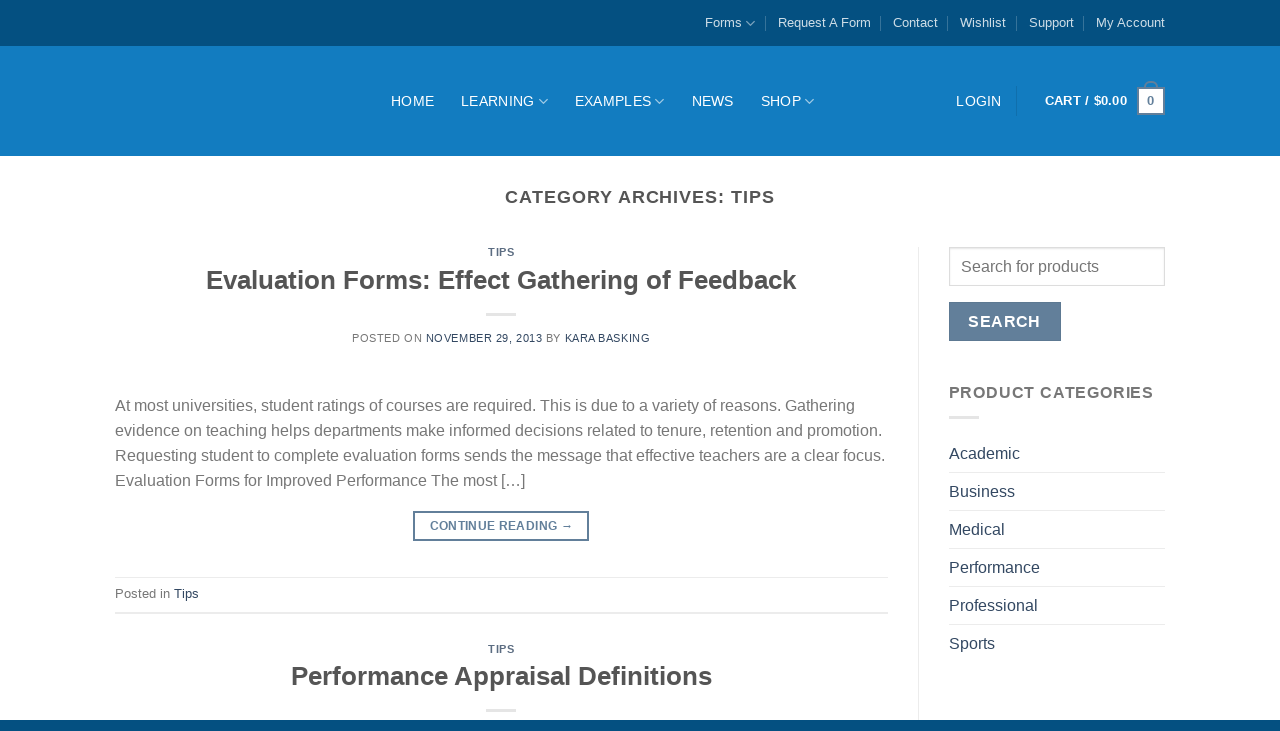

--- FILE ---
content_type: text/html; charset=UTF-8
request_url: https://www.evaluationforms.org/category/tips/
body_size: 27927
content:
<!DOCTYPE html><html lang="en-US" prefix="og: https://ogp.me/ns#" class="loading-site no-js bg-fill"><head><meta charset="UTF-8" /><link rel="profile" href="http://gmpg.org/xfn/11" /><link rel="pingback" href="https://www.evaluationforms.org/xmlrpc.php" /> <script type="pmdelayedscript" data-cfasync="false" data-no-optimize="1" data-no-defer="1" data-no-minify="1" data-rocketlazyloadscript="1">document.documentElement.className = document.documentElement.className + ' yes-js js_active js'</script> <script type="pmdelayedscript" data-cfasync="false" data-no-optimize="1" data-no-defer="1" data-no-minify="1" data-rocketlazyloadscript="1">(function(html){html.className = html.className.replace(/\bno-js\b/,'js')})(document.documentElement);</script> <style>img:is([sizes="auto" i], [sizes^="auto," i]) { contain-intrinsic-size: 3000px 1500px }</style><meta name="viewport" content="width=device-width, initial-scale=1" /><title>Tips Archives | Evaluation Forms</title><meta name="robots" content="follow, index, max-snippet:-1, max-video-preview:-1, max-image-preview:large"/><link rel="canonical" href="https://www.evaluationforms.org/category/tips/" /><meta property="og:locale" content="en_US" /><meta property="og:type" content="article" /><meta property="og:title" content="Tips Archives | Evaluation Forms" /><meta property="og:url" content="https://www.evaluationforms.org/category/tips/" /><meta property="og:site_name" content="Evaluation Forms" /><meta property="article:publisher" content="https://www.facebook.com/EvaluationForms" /><meta name="twitter:card" content="summary_large_image" /><meta name="twitter:title" content="Tips Archives | Evaluation Forms" /><meta name="twitter:site" content="@EvaluationForms" /><meta name="twitter:label1" content="Posts" /><meta name="twitter:data1" content="4" /> <script type="application/ld+json" class="rank-math-schema-pro">{"@context":"https://schema.org","@graph":[{"@type":"Organization","@id":"https://www.evaluationforms.org/#organization","name":"Evaluation Forms","sameAs":["https://www.facebook.com/EvaluationForms","https://twitter.com/EvaluationForms"]},{"@type":"WebSite","@id":"https://www.evaluationforms.org/#website","url":"https://www.evaluationforms.org","name":"Evaluation Forms","publisher":{"@id":"https://www.evaluationforms.org/#organization"},"inLanguage":"en-US"},{"@type":"CollectionPage","@id":"https://www.evaluationforms.org/category/tips/#webpage","url":"https://www.evaluationforms.org/category/tips/","name":"Tips Archives | Evaluation Forms","isPartOf":{"@id":"https://www.evaluationforms.org/#website"},"inLanguage":"en-US"}]}</script> <link rel='dns-prefetch' href='//maxcdn.bootstrapcdn.com' /><link rel='dns-prefetch' href='//in.hotjar.com' /><link rel='dns-prefetch' href='//dev.visualwebsiteoptimizer.com' /><link rel='dns-prefetch' href='//static.hotjar.com' /><link rel='dns-prefetch' href='//www.google.com' /><link rel='dns-prefetch' href='//vars.hotjar.com' /><link rel='dns-prefetch' href='//script.hotjar.com' /><link rel='dns-prefetch' href='//www.gstatic.com' /><link rel='prefetch' href='https://www.evaluationforms.org/wp-content/themes/flatsome/assets/js/flatsome.js?ver=be4456ec53c49e21f6f3' /><link rel='prefetch' href='https://www.evaluationforms.org/wp-content/themes/flatsome/assets/js/chunk.slider.js?ver=3.18.4' /><link rel='prefetch' href='https://www.evaluationforms.org/wp-content/themes/flatsome/assets/js/chunk.popups.js?ver=3.18.4' /><link rel='prefetch' href='https://www.evaluationforms.org/wp-content/themes/flatsome/assets/js/chunk.tooltips.js?ver=3.18.4' /><link rel='prefetch' href='https://www.evaluationforms.org/wp-content/themes/flatsome/assets/js/woocommerce.js?ver=49415fe6a9266f32f1f2' /><link data-minify="1" rel='stylesheet' id='super-social-content-locker-css' href='https://www.evaluationforms.org/wp-content/cache/min/1/wp-content/plugins/super-social-content-locker/public/css/super-social-content-locker-public.css?ver=1709628341' type='text/css' media='all' /><link data-minify="1" rel='stylesheet' id='fontawesome-css' href='https://www.evaluationforms.org/wp-content/cache/min/1/font-awesome/4.7.0/css/font-awesome.min.css?ver=1709628341' type='text/css' media='all' /><link data-minify="1" rel='stylesheet' id='theme-style-css' href='https://www.evaluationforms.org/wp-content/cache/min/1/wp-content/plugins/super-social-content-locker/public/css/theme-style.css?ver=1709628341' type='text/css' media='all' /><link data-minify="1" rel='stylesheet' id='magnific-popup-css' href='https://www.evaluationforms.org/wp-content/cache/min/1/wp-content/plugins/super-social-content-locker/public/css/magnific-popup.css?ver=1709628341' type='text/css' media='all' /><link data-minify="1" rel='stylesheet' id='super-social-content-lockervideojs-css' href='https://www.evaluationforms.org/wp-content/cache/min/1/wp-content/plugins/super-social-content-locker/public/css/video-js.min.css?ver=1709628341' type='text/css' media='all' /><link data-minify="1" rel='stylesheet' id='super-social-content-lockerrating-css' href='https://www.evaluationforms.org/wp-content/cache/min/1/wp-content/plugins/super-social-content-locker/public/css/jquery.raty.css?ver=1709628341' type='text/css' media='all' /><link rel='stylesheet' id='toc-screen-css' href='https://www.evaluationforms.org/wp-content/plugins/table-of-contents-plus/screen.min.css?ver=2411.1' type='text/css' media='all' /><style id='toc-screen-inline-css' type='text/css'>div#toc_container {width: 100%;}</style><link data-minify="1" rel='stylesheet' id='follow-up-emails-css' href='https://www.evaluationforms.org/wp-content/cache/min/1/wp-content/plugins/woocommerce-follow-up-emails/templates/followups.css?ver=1709628341' type='text/css' media='all' /><link data-minify="1" rel='stylesheet' id='mc4wp-form-basic-css' href='https://www.evaluationforms.org/wp-content/cache/min/1/wp-content/plugins/mailchimp-for-wp/assets/css/form-basic.css?ver=1709628341' type='text/css' media='all' /><link data-minify="1" rel='stylesheet' id='jquery-selectBox-css' href='https://www.evaluationforms.org/wp-content/cache/min/1/wp-content/plugins/yith-woocommerce-wishlist-premium/assets/css/jquery.selectBox.css?ver=1709628341' type='text/css' media='all' /><link data-minify="1" rel='stylesheet' id='flatsome-woocommerce-wishlist-css' href='https://www.evaluationforms.org/wp-content/cache/min/1/wp-content/themes/flatsome/inc/integrations/wc-yith-wishlist/wishlist.css?ver=1709628341' type='text/css' media='all' /><link data-minify="1" rel='stylesheet' id='flatsome-main-css' href='https://www.evaluationforms.org/wp-content/cache/min/1/wp-content/themes/flatsome/assets/css/flatsome.css?ver=1709628341' type='text/css' media='all' /><style id='flatsome-main-inline-css' type='text/css'>@font-face {
				font-family: "fl-icons";
				font-display: block;
				src: url(https://www.evaluationforms.org/wp-content/themes/flatsome/assets/css/icons/fl-icons.eot?v=3.18.4);
				src:
					url(https://www.evaluationforms.org/wp-content/themes/flatsome/assets/css/icons/fl-icons.eot#iefix?v=3.18.4) format("embedded-opentype"),
					url(https://www.evaluationforms.org/wp-content/themes/flatsome/assets/css/icons/fl-icons.woff2?v=3.18.4) format("woff2"),
					url(https://www.evaluationforms.org/wp-content/themes/flatsome/assets/css/icons/fl-icons.ttf?v=3.18.4) format("truetype"),
					url(https://www.evaluationforms.org/wp-content/themes/flatsome/assets/css/icons/fl-icons.woff?v=3.18.4) format("woff"),
					url(https://www.evaluationforms.org/wp-content/themes/flatsome/assets/css/icons/fl-icons.svg?v=3.18.4#fl-icons) format("svg");
			}</style><link data-minify="1" rel='stylesheet' id='flatsome-shop-css' href='https://www.evaluationforms.org/wp-content/cache/min/1/wp-content/themes/flatsome/assets/css/flatsome-shop.css?ver=1709628341' type='text/css' media='all' /><link data-minify="1" rel='stylesheet' id='flatsome-style-css' href='https://www.evaluationforms.org/wp-content/cache/min/1/wp-content/themes/flatsome-child/style.css?ver=1709628341' type='text/css' media='all' /> <script type="text/javascript" src="https://www.evaluationforms.org/wp-includes/js/jquery/jquery.min.js?ver=3.7.1" id="jquery-core-js"></script> <script data-minify="1" type="pmdelayedscript" src="https://www.evaluationforms.org/wp-content/cache/min/1/wp-content/plugins/super-social-content-locker/public/js/jquery.magnific-popup.js?ver=1709628341" id="magnific-popup-js" defer data-perfmatters-type="text/javascript" data-cfasync="false" data-no-optimize="1" data-no-defer="1" data-no-minify="1" data-rocketlazyloadscript="1"></script> <script type="pmdelayedscript" id="super-social-content-locker-js-extra" data-perfmatters-type="text/javascript" data-cfasync="false" data-no-optimize="1" data-no-defer="1" data-no-minify="1" data-rocketlazyloadscript="1">var website = {"site_url":"https:\/\/www.evaluationforms.org"};</script> <script data-minify="1" type="pmdelayedscript" src="https://www.evaluationforms.org/wp-content/cache/min/1/wp-content/plugins/super-social-content-locker/public/js/super-social-content-locker-public.js?ver=1709628341" id="super-social-content-locker-js" defer data-perfmatters-type="text/javascript" data-cfasync="false" data-no-optimize="1" data-no-defer="1" data-no-minify="1" data-rocketlazyloadscript="1"></script> <script data-minify="1" type="pmdelayedscript" src="https://www.evaluationforms.org/wp-content/cache/min/1/wp-content/plugins/super-social-content-locker/public/js/video.js?ver=1709628341" id="super-social-content-lockervideojs-js" defer data-perfmatters-type="text/javascript" data-cfasync="false" data-no-optimize="1" data-no-defer="1" data-no-minify="1" data-rocketlazyloadscript="1"></script> <script data-minify="1" type="pmdelayedscript" src="https://www.evaluationforms.org/wp-content/cache/min/1/wp-content/plugins/super-social-content-locker/public/js/dailymotion.js?ver=1709628341" id="super-social-content-lockerdailymotion-js" defer data-perfmatters-type="text/javascript" data-cfasync="false" data-no-optimize="1" data-no-defer="1" data-no-minify="1" data-rocketlazyloadscript="1"></script> <script data-minify="1" type="pmdelayedscript" src="https://www.evaluationforms.org/wp-content/cache/min/1/wp-content/plugins/super-social-content-locker/public/js/vimeo.js?ver=1709628341" id="super-social-content-lockervimeo-js" defer data-perfmatters-type="text/javascript" data-cfasync="false" data-no-optimize="1" data-no-defer="1" data-no-minify="1" data-rocketlazyloadscript="1"></script> <script data-minify="1" type="pmdelayedscript" src="https://www.evaluationforms.org/wp-content/cache/min/1/wp-content/plugins/super-social-content-locker/public/js/youtube.js?ver=1709628341" id="super-social-content-lockeryoutube-js" defer data-perfmatters-type="text/javascript" data-cfasync="false" data-no-optimize="1" data-no-defer="1" data-no-minify="1" data-rocketlazyloadscript="1"></script> <script data-minify="1" type="pmdelayedscript" src="https://www.evaluationforms.org/wp-content/cache/min/1/wp-content/plugins/super-social-content-locker/public/js/jquery.raty.js?ver=1709628341" id="super-social-content-lockerrating-js" defer data-perfmatters-type="text/javascript" data-cfasync="false" data-no-optimize="1" data-no-defer="1" data-no-minify="1" data-rocketlazyloadscript="1"></script> <script type="pmdelayedscript" id="fue-account-subscriptions-js-extra" data-perfmatters-type="text/javascript" data-cfasync="false" data-no-optimize="1" data-no-defer="1" data-no-minify="1" data-rocketlazyloadscript="1">var FUE = {"ajaxurl":"https:\/\/www.evaluationforms.org\/wp-admin\/admin-ajax.php","ajax_loader":"https:\/\/www.evaluationforms.org\/wp-content\/plugins\/woocommerce-follow-up-emails\/templates\/images\/ajax-loader.gif"};</script> <script data-minify="1" type="pmdelayedscript" src="https://www.evaluationforms.org/wp-content/cache/min/1/wp-content/plugins/woocommerce-follow-up-emails/templates/js/fue-account-subscriptions.js?ver=1709628341" id="fue-account-subscriptions-js" defer data-perfmatters-type="text/javascript" data-cfasync="false" data-no-optimize="1" data-no-defer="1" data-no-minify="1" data-rocketlazyloadscript="1"></script> <script type="pmdelayedscript" id="beehive-gtm-frontend-header-js-after" data-perfmatters-type="text/javascript" data-cfasync="false" data-no-optimize="1" data-no-defer="1" data-no-minify="1" data-rocketlazyloadscript="1">var dataLayer = [{"logged_in_status":"logged-out"}];
(function(w,d,s,l,i){w[l]=w[l]||[];w[l].push({'gtm.start':
			new Date().getTime(),event:'gtm.js'});var f=d.getElementsByTagName(s)[0],
			j=d.createElement(s),dl=l!='dataLayer'?'&l='+l:'';j.async=true;j.src=
			'https://www.googletagmanager.com/gtm.js?id='+i+dl;f.parentNode.insertBefore(j,f);
			})(window,document,'script','dataLayer','GTM-PKT3QC');</script> <script type="pmdelayedscript" id="ajax_operation_script-js-extra" data-perfmatters-type="text/javascript" data-cfasync="false" data-no-optimize="1" data-no-defer="1" data-no-minify="1" data-rocketlazyloadscript="1">var myAjax = {"ajaxurl":"https:\/\/www.evaluationforms.org\/wp-admin\/admin-ajax.php"};</script> <script data-minify="1" type="pmdelayedscript" src="https://www.evaluationforms.org/wp-content/cache/min/1/wp-content/plugins/woocommerce-anti-fraud/assets/js/geoloc.js?ver=1709628341" id="ajax_operation_script-js" defer data-perfmatters-type="text/javascript" data-cfasync="false" data-no-optimize="1" data-no-defer="1" data-no-minify="1" data-rocketlazyloadscript="1"></script> <script src="https://www.google.com/recaptcha/api.js" async defer type="pmdelayedscript" data-cfasync="false" data-no-optimize="1" data-no-defer="1" data-no-minify="1" data-rocketlazyloadscript="1"></script> <script type="pmdelayedscript" data-cfasync="false" data-no-optimize="1" data-no-defer="1" data-no-minify="1" data-rocketlazyloadscript="1">document.documentElement.className = document.documentElement.className.replace( 'no-js', 'js' );</script> <style>.no-js img.lazyload { display: none; }
			figure.wp-block-image img.lazyloading { min-width: 150px; }
							.lazyload, .lazyloading { opacity: 0; }
				.lazyloaded {
					opacity: 1;
					transition: opacity 400ms;
					transition-delay: 0ms;
				}</style><style>.mc4wp-checkbox-woocommerce{clear:both;width:auto;display:block;position:static}.mc4wp-checkbox-woocommerce input{float:none;vertical-align:middle;-webkit-appearance:checkbox;width:auto;max-width:21px;margin:0 6px 0 0;padding:0;position:static;display:inline-block!important}.mc4wp-checkbox-woocommerce label{float:none;cursor:pointer;width:auto;margin:0 0 16px;display:block;position:static}</style><noscript><style>.woocommerce-product-gallery{ opacity: 1 !important; }</style></noscript>  <script async src="https://www.googletagmanager.com/gtag/js?id=G-MEL7738FXN&amp;l=beehiveDataLayer" type="pmdelayedscript" data-cfasync="false" data-no-optimize="1" data-no-defer="1" data-no-minify="1" data-rocketlazyloadscript="1"></script> <script type="pmdelayedscript" data-cfasync="false" data-no-optimize="1" data-no-defer="1" data-no-minify="1" data-rocketlazyloadscript="1">window.beehiveDataLayer = window.beehiveDataLayer || [];
			function beehive_ga() {beehiveDataLayer.push(arguments);}
			beehive_ga('js', new Date())
						beehive_ga('config', 'G-MEL7738FXN', {
				'anonymize_ip': false,
				'allow_google_signals': false,
			})</script> <script type="pmdelayedscript" data-cfasync="false" data-no-optimize="1" data-no-defer="1" data-no-minify="1" data-rocketlazyloadscript="1">function perfmatters_check_cart_fragments(){if(null!==document.getElementById("perfmatters-cart-fragments"))return!1;if(document.cookie.match("(^|;) ?woocommerce_cart_hash=([^;]*)(;|$)")){var e=document.createElement("script");e.id="perfmatters-cart-fragments",e.src="https://www.evaluationforms.org/wp-content/plugins/woocommerce/assets/js/frontend/cart-fragments.min.js",e.async=!0,document.head.appendChild(e)}}perfmatters_check_cart_fragments(),document.addEventListener("click",function(){setTimeout(perfmatters_check_cart_fragments,1e3)});</script><style id="custom-css" type="text/css">:root {--primary-color: #627f9a;--fs-color-primary: #627f9a;--fs-color-secondary: #045081;--fs-color-success: #7a9c59;--fs-color-alert: #b20000;--fs-experimental-link-color: #334862;--fs-experimental-link-color-hover: #111;}.tooltipster-base {--tooltip-color: #fff;--tooltip-bg-color: #000;}.off-canvas-right .mfp-content, .off-canvas-left .mfp-content {--drawer-width: 300px;}.off-canvas .mfp-content.off-canvas-cart {--drawer-width: 360px;}.sticky-add-to-cart--active, #wrapper,#main,#main.dark{background-color: #FFF}.header-main{height: 110px}#logo img{max-height: 110px}#logo{width:246px;}.header-top{min-height: 30px}.transparent .header-main{height: 90px}.transparent #logo img{max-height: 90px}.has-transparent + .page-title:first-of-type,.has-transparent + #main > .page-title,.has-transparent + #main > div > .page-title,.has-transparent + #main .page-header-wrapper:first-of-type .page-title{padding-top: 120px;}.header.show-on-scroll,.stuck .header-main{height:88px!important}.stuck #logo img{max-height: 88px!important}.header-bg-color {background-color: #127cc0}.header-bottom {background-color: #eee}@media (max-width: 549px) {.header-main{height: 70px}#logo img{max-height: 70px}}.header-top{background-color:#045081!important;}.badge-inner.new-bubble{background-color: #7a9c59}@media screen and (min-width: 550px){.products .box-vertical .box-image{min-width: 247px!important;width: 247px!important;}}.footer-1{background-color: #127cc0}.footer-2{background-color: #777}.absolute-footer, html{background-color: #045081}.nav-vertical-fly-out > li + li {border-top-width: 1px; border-top-style: solid;}/* Custom CSS */ul.header-nav li .nav-dropdown li { color:#777; min-width:0px}.cart-inner p.empty {color:#777;}ul.header-nav li { margin-left:39px}ul, ol, dl { list-style-position:inside; margin-top:10px;}.sliderBullets{display:none;}.top-divider { border:none}/*#masthead { border-bottom:1px solid #2E9EE6;}*/#top-bar { padding:8px 0;}#masthead .left-links > ul{margin-left:70px;}ul.header-nav li{ margin-left:20px;}ul.header-nav a.nav-top-link { color:#FFF; opacity: 1;font-family: 'Roboto Condensed', sans-serif !important; font-size:14px; font-weight:400}/*****/.banner-layers>* {position: static !important;}.banner-layers {max-height: 0;height: 0;}.sidebar-menu .header-account-title { color: rgba(102,102,102,.85) !important;}.banner{margin: 0 -15px;width: 100vw;}#main{padding: 0 15px;}/*.ux_banner h2 { font-size:200%; line-height:150%;font-family: 'Roboto', sans-serif; font-weight:700;}.ux_banner h3 {font-size:120%; line-height:150%;font-family: 'Roboto', sans-serif; font-weight:500;}*//* @media screen and (max-width: 480px){ .ux_banner h2 { line-height:200% !important; font-size:200% !important;} .ux_banner h3 { line-height:150% !important; font-size:120% !important;} } @media screen and (max-width: 820px){ .ux_banner h2 { line-height:100%; font-size:150%;} .ux_banner h3 { line-height:110%; font-size:100%;} }*/ .formbtn { margin-left:30px} .ux_slider_wrapper .sliderControlls { display:none} .bannerclr { clear:both; height:50px;}.bannerclr1 { clear:both; height:28px;} @media only screen and (min-width: 860px) and (max-width: 976px){ .ux_banner h1 { padding:30px 0 0 0 !important; font-size:250% !important;} }@media only screen and (min-width: 481px) and (max-width: 767px){ .ux_banner h1 { padding:30px 0 0 0 !important; font-size:200% !important;}.ux_banner h3 { font-size:150% !important;}.homeslideimg { width:300px !important;}.formbtn{ margin:20px 0 0 0 !important;} }@media only screen and (max-width: 480px){ .ux_banner h1 { padding:30px 0 0 0 !important; font-size:200% !important;}.ux_banner h3 { font-size:150% !important;}.formbtn{ margin:20px 0 0 0 !important;} } li.mini-cart .cart-inner a strong.cart-name, span.cart-price { color:#FFF !important;} .header-nav li.mini-cart .cart-icon strong { background:#FFF;} li.mini-cart { margin-left:10px !important}ul.pagenav { padding:0 0 0 15px; margin:0}ul.pagenav li {} ul.pagenav li a { text-decoration:underline}ul.pagenav li a:hover { text-decoration:none}.mc4wp-form input[type=submit] { background:#D26E4B}@media screen and (max-width: 769px) {.banner {min-height:1010px;}}@media screen and (min-width: 770px) and (max-width: 849px){.banner {min-height:1055px}}@media screen and (min-width: 860px) and (max-width: 1920px){.banner {min-height:700px}}.noDisplay {display:none;visibility:hidden;}.label-new.menu-item > a:after{content:"New";}.label-hot.menu-item > a:after{content:"Hot";}.label-sale.menu-item > a:after{content:"Sale";}.label-popular.menu-item > a:after{content:"Popular";}</style><style id="kirki-inline-styles"></style><noscript><style>.perfmatters-lazy[data-src]{display:none !important;}</style></noscript><style>.perfmatters-lazy-youtube{position:relative;width:100%;max-width:100%;height:0;padding-bottom:56.23%;overflow:hidden}.perfmatters-lazy-youtube img{position:absolute;top:0;right:0;bottom:0;left:0;display:block;width:100%;max-width:100%;height:auto;margin:auto;border:none;cursor:pointer;transition:.5s all;-webkit-transition:.5s all;-moz-transition:.5s all}.perfmatters-lazy-youtube img:hover{-webkit-filter:brightness(75%)}.perfmatters-lazy-youtube .play{position:absolute;top:50%;left:50%;right:auto;width:68px;height:48px;margin-left:-34px;margin-top:-24px;background:url(https://www.evaluationforms.org/wp-content/plugins/perfmatters/img/youtube.svg) no-repeat;background-position:center;background-size:cover;pointer-events:none;filter:grayscale(1)}.perfmatters-lazy-youtube:hover .play{filter:grayscale(0)}.perfmatters-lazy-youtube iframe{position:absolute;top:0;left:0;width:100%;height:100%;z-index:99}.perfmatters-lazy.pmloaded,.perfmatters-lazy.pmloaded>img,.perfmatters-lazy>img.pmloaded,.perfmatters-lazy[data-ll-status=entered]{animation:500ms pmFadeIn}@keyframes pmFadeIn{0%{opacity:0}100%{opacity:1}}body .perfmatters-lazy-css-bg:not([data-ll-status=entered]),body .perfmatters-lazy-css-bg:not([data-ll-status=entered]) *,body .perfmatters-lazy-css-bg:not([data-ll-status=entered])::before,body .perfmatters-lazy-css-bg:not([data-ll-status=entered])::after{background-image:none!important;will-change:transform;transition:opacity 0.025s ease-in,transform 0.025s ease-in!important;}</style></head><body class="archive category category-tips category-33 wp-theme-flatsome wp-child-theme-flatsome-child theme-flatsome ywcas-flatsome-child full-width bg-fill lightbox nav-dropdown-has-arrow nav-dropdown-has-shadow nav-dropdown-has-border"> <a class="skip-link screen-reader-text" href="#main">Skip to content</a><div id="wrapper"><header id="header" class="header has-sticky sticky-jump"><div class="header-wrapper"><div id="top-bar" class="header-top hide-for-sticky nav-dark hide-for-medium"><div class="flex-row container"><div class="flex-col hide-for-medium flex-left"><ul class="nav nav-left medium-nav-center nav-small  nav-divided"><li class="html custom html_topbar_left">Add anything here here or just remove it..</li></ul></div><div class="flex-col hide-for-medium flex-center"><ul class="nav nav-center nav-small  nav-divided"></ul></div><div class="flex-col hide-for-medium flex-right"><ul class="nav top-bar-nav nav-right nav-small  nav-divided"><li id="menu-item-1652" class="menu-item menu-item-type-post_type menu-item-object-page menu-item-has-children menu-item-1652 menu-item-design-default has-dropdown"><a href="https://www.evaluationforms.org/forms/" class="nav-top-link" aria-expanded="false" aria-haspopup="menu">Forms<i class="icon-angle-down" ></i></a><ul class="sub-menu nav-dropdown nav-dropdown-default"><li id="menu-item-1670" class="menu-item menu-item-type-post_type menu-item-object-page menu-item-1670"><a href="https://www.evaluationforms.org/forms/education/">Education</a></li><li id="menu-item-1671" class="menu-item menu-item-type-post_type menu-item-object-page menu-item-1671"><a href="https://www.evaluationforms.org/forms/government/">Government</a></li><li id="menu-item-1672" class="menu-item menu-item-type-post_type menu-item-object-page menu-item-1672"><a href="https://www.evaluationforms.org/forms/healthcare/">Healthcare</a></li><li id="menu-item-1673" class="menu-item menu-item-type-post_type menu-item-object-page menu-item-1673"><a href="https://www.evaluationforms.org/forms/professional-services/">Professional Services</a></li><li id="menu-item-1674" class="menu-item menu-item-type-post_type menu-item-object-page menu-item-1674"><a href="https://www.evaluationforms.org/forms/sports/">Sports</a></li></ul></li><li id="menu-item-1649" class="menu-item menu-item-type-post_type menu-item-object-page menu-item-1649 menu-item-design-default"><a href="https://www.evaluationforms.org/request-a-form/" class="nav-top-link">Request A Form</a></li><li id="menu-item-1650" class="menu-item menu-item-type-post_type menu-item-object-page menu-item-1650 menu-item-design-default"><a href="https://www.evaluationforms.org/contact/" class="nav-top-link">Contact</a></li><li id="menu-item-1647" class="menu-item menu-item-type-post_type menu-item-object-page menu-item-1647 menu-item-design-default"><a href="https://www.evaluationforms.org/my-account/wishlist/" class="nav-top-link">Wishlist</a></li><li id="menu-item-41991" class="menu-item menu-item-type-post_type menu-item-object-page menu-item-41991 menu-item-design-default"><a href="https://www.evaluationforms.org/my-account/support/" class="nav-top-link">Support</a></li><li id="menu-item-1648" class="menu-item menu-item-type-post_type menu-item-object-page menu-item-1648 menu-item-design-default"><a href="https://www.evaluationforms.org/my-account/" class="nav-top-link">My Account</a></li></ul></div></div></div><div id="masthead" class="header-main "><div class="header-inner flex-row container logo-left medium-logo-center" role="navigation"><div id="logo" class="flex-col logo"> <a href="https://www.evaluationforms.org/" title="Evaluation Forms - Employee, Teacher and Government Forms" rel="home"> <img width="302" height="56"   alt="Evaluation Forms" data-src="https://www.evaluationforms.org/wp-content/uploads/logo.png" class="header_logo header-logo lazyload" src="[data-uri]" /><noscript><img width="302" height="56" src="https://www.evaluationforms.org/wp-content/uploads/logo.png" class="header_logo header-logo" alt="Evaluation Forms"/></noscript><img  width="302" height="56"   alt="Evaluation Forms" data-src="https://www.evaluationforms.org/wp-content/uploads/logo.png" class="header-logo-dark lazyload" src="[data-uri]" /><noscript><img  width="302" height="56" src="https://www.evaluationforms.org/wp-content/uploads/logo.png" class="header-logo-dark" alt="Evaluation Forms"/></noscript></a></div><div class="flex-col show-for-medium flex-left"><ul class="mobile-nav nav nav-left "><li class="nav-icon has-icon"> <a href="#" data-open="#main-menu" data-pos="left" data-bg="main-menu-overlay" data-color="" class="is-small" aria-label="Menu" aria-controls="main-menu" aria-expanded="false"> <i class="icon-menu" ></i> </a></li></ul></div><div class="flex-col hide-for-medium flex-left
 flex-grow"><ul class="header-nav header-nav-main nav nav-left  nav-size-80% nav-uppercase" ><li id="menu-item-205" class="menu-item menu-item-type-post_type menu-item-object-page menu-item-home menu-item-205 menu-item-design-default"><a href="https://www.evaluationforms.org/" class="nav-top-link">Home</a></li><li id="menu-item-319" class="menu-item menu-item-type-post_type menu-item-object-page menu-item-has-children menu-item-319 menu-item-design-default has-dropdown"><a href="https://www.evaluationforms.org/learning/" class="nav-top-link" aria-expanded="false" aria-haspopup="menu">Learning<i class="icon-angle-down" ></i></a><ul class="sub-menu nav-dropdown nav-dropdown-default"><li id="menu-item-321" class="menu-item menu-item-type-post_type menu-item-object-page menu-item-321"><a href="https://www.evaluationforms.org/learning/create-an-evaluation-form/">Create an Evaluation Form</a></li><li id="menu-item-323" class="menu-item menu-item-type-post_type menu-item-object-page menu-item-323"><a href="https://www.evaluationforms.org/learning/performance-appraisal-phrases/">Performance Appraisal Phrases</a></li><li id="menu-item-324" class="menu-item menu-item-type-post_type menu-item-object-page menu-item-324"><a href="https://www.evaluationforms.org/learning/performance-management-system/">Performance Management System</a></li><li id="menu-item-320" class="menu-item menu-item-type-post_type menu-item-object-page menu-item-320"><a href="https://www.evaluationforms.org/learning/360-degree-feedback/">360 Degree Feedback</a></li></ul></li><li id="menu-item-303" class="menu-item menu-item-type-post_type menu-item-object-page menu-item-has-children menu-item-303 menu-item-design-default has-dropdown"><a href="https://www.evaluationforms.org/examples/" class="nav-top-link" aria-expanded="false" aria-haspopup="menu">Examples<i class="icon-angle-down" ></i></a><ul class="sub-menu nav-dropdown nav-dropdown-default"><li id="menu-item-2238" class="menu-item menu-item-type-post_type menu-item-object-page menu-item-2238"><a href="https://www.evaluationforms.org/examples/performance-appraisal-examples/">Performance Appraisal Examples</a></li><li id="menu-item-2239" class="menu-item menu-item-type-post_type menu-item-object-page menu-item-2239"><a href="https://www.evaluationforms.org/examples/performance-review-examples/">Performance Review Examples</a></li><li id="menu-item-2240" class="menu-item menu-item-type-post_type menu-item-object-page menu-item-2240"><a href="https://www.evaluationforms.org/examples/sample-evaluation-forms/">Sample Evaluation Forms</a></li><li id="menu-item-2285" class="menu-item menu-item-type-post_type menu-item-object-page menu-item-2285"><a href="https://www.evaluationforms.org/examples/sample-lecture-evaluation-form/">Sample Lecture Evaluation Form</a></li><li id="menu-item-2286" class="menu-item menu-item-type-post_type menu-item-object-page menu-item-2286"><a href="https://www.evaluationforms.org/examples/sample-workshop-evaluation-form/">Sample Workshop Evaluation Form</a></li></ul></li><li id="menu-item-204" class="menu-item menu-item-type-post_type menu-item-object-page current_page_parent menu-item-204 menu-item-design-default"><a href="https://www.evaluationforms.org/news/" class="nav-top-link">News</a></li><li id="menu-item-1746" class="menu-item menu-item-type-post_type menu-item-object-page menu-item-has-children menu-item-1746 menu-item-design-default has-dropdown"><a href="https://www.evaluationforms.org/shop/" class="nav-top-link" aria-expanded="false" aria-haspopup="menu">Shop<i class="icon-angle-down" ></i></a><ul class="sub-menu nav-dropdown nav-dropdown-default"><li id="menu-item-1747" class="menu-item menu-item-type-taxonomy menu-item-object-product_cat menu-item-1747"><a href="https://www.evaluationforms.org/product-category/academic/">Academic</a></li><li id="menu-item-1748" class="menu-item menu-item-type-taxonomy menu-item-object-product_cat menu-item-1748"><a href="https://www.evaluationforms.org/product-category/business/">Business</a></li><li id="menu-item-1749" class="menu-item menu-item-type-taxonomy menu-item-object-product_cat menu-item-1749"><a href="https://www.evaluationforms.org/product-category/medical/">Medical</a></li><li id="menu-item-1750" class="menu-item menu-item-type-taxonomy menu-item-object-product_cat menu-item-1750"><a href="https://www.evaluationforms.org/product-category/performance/">Performance</a></li><li id="menu-item-1751" class="menu-item menu-item-type-taxonomy menu-item-object-product_cat menu-item-1751"><a href="https://www.evaluationforms.org/product-category/professional/">Professional</a></li><li id="menu-item-1752" class="menu-item menu-item-type-taxonomy menu-item-object-product_cat menu-item-1752"><a href="https://www.evaluationforms.org/product-category/sports/">Sports</a></li></ul></li></ul></div><div class="flex-col hide-for-medium flex-right"><ul class="header-nav header-nav-main nav nav-right  nav-size-80% nav-uppercase"><li class="account-item has-icon
 "
> <a href="https://www.evaluationforms.org/my-account/"
 class="nav-top-link nav-top-not-logged-in "
 > <span> Login </span> </a></li><li class="header-divider"></li><li class="cart-item has-icon has-dropdown"> <a href="https://www.evaluationforms.org/cart/" class="header-cart-link is-small" title="Cart" > <span class="header-cart-title"> Cart   / <span class="cart-price"><span class="woocommerce-Price-amount amount"><bdi><span class="woocommerce-Price-currencySymbol">&#36;</span>0.00</bdi></span></span> </span> <span class="cart-icon image-icon"> <strong>0</strong> </span> </a><ul class="nav-dropdown nav-dropdown-default"><li class="html widget_shopping_cart"><div class="widget_shopping_cart_content"><div class="ux-mini-cart-empty flex flex-row-col text-center pt pb"><div class="ux-mini-cart-empty-icon"> <svg xmlns="http://www.w3.org/2000/svg" viewBox="0 0 17 19" style="opacity:.1;height:80px;"> <path d="M8.5 0C6.7 0 5.3 1.2 5.3 2.7v2H2.1c-.3 0-.6.3-.7.7L0 18.2c0 .4.2.8.6.8h15.7c.4 0 .7-.3.7-.7v-.1L15.6 5.4c0-.3-.3-.6-.7-.6h-3.2v-2c0-1.6-1.4-2.8-3.2-2.8zM6.7 2.7c0-.8.8-1.4 1.8-1.4s1.8.6 1.8 1.4v2H6.7v-2zm7.5 3.4 1.3 11.5h-14L2.8 6.1h2.5v1.4c0 .4.3.7.7.7.4 0 .7-.3.7-.7V6.1h3.5v1.4c0 .4.3.7.7.7s.7-.3.7-.7V6.1h2.6z" fill-rule="evenodd" clip-rule="evenodd" fill="currentColor"></path> </svg></div><p class="woocommerce-mini-cart__empty-message empty">No products in the cart.</p><p class="return-to-shop"> <a class="button primary wc-backward" href="https://www.evaluationforms.org/shop/"> Return to shop </a></p></div></div></li></ul></li></ul></div><div class="flex-col show-for-medium flex-right"><ul class="mobile-nav nav nav-right "><li class="cart-item has-icon"> <a href="https://www.evaluationforms.org/cart/" class="header-cart-link is-small off-canvas-toggle nav-top-link" title="Cart" data-open="#cart-popup" data-class="off-canvas-cart" data-pos="right" > <span class="cart-icon image-icon"> <strong>0</strong> </span> </a><div id="cart-popup" class="mfp-hide"><div class="cart-popup-inner inner-padding cart-popup-inner--sticky"><div class="cart-popup-title text-center"> <span class="heading-font uppercase">Cart</span><div class="is-divider"></div></div><div class="widget woocommerce widget_shopping_cart"><div class="widget_shopping_cart_content"></div></div></div></div></li></ul></div></div><div class="container"><div class="top-divider full-width"></div></div></div><div class="header-bg-container fill"><div class="header-bg-image fill"></div><div class="header-bg-color fill"></div></div></div></header><main id="main" class=""><div id="content" class="blog-wrapper blog-archive page-wrapper"><header class="archive-page-header"><div class="row"><div class="large-12 text-center col"><h1 class="page-title is-large uppercase"> Category Archives: <span>Tips</span></h1></div></div></header><div class="row row-large row-divided "><div class="large-9 col"><div id="post-list"><article id="post-1159" class="post-1159 post type-post status-publish format-standard hentry category-tips"><div class="article-inner "><header class="entry-header"><div class="entry-header-text entry-header-text-top text-center"><h6 class="entry-category is-xsmall"><a href="https://www.evaluationforms.org/category/tips/" rel="category tag">Tips</a></h6><h2 class="entry-title"><a href="https://www.evaluationforms.org/evaluation-forms-effect-gathering-of-feedback/" rel="bookmark" class="plain">Evaluation Forms: Effect Gathering of Feedback</a></h2><div class="entry-divider is-divider small"></div><div class="entry-meta uppercase is-xsmall"> <span class="posted-on">Posted on <a href="https://www.evaluationforms.org/evaluation-forms-effect-gathering-of-feedback/" rel="bookmark"><time class="entry-date published updated" datetime="2013-11-29T17:05:08-06:00">November 29, 2013</time></a></span> <span class="byline">by <span class="meta-author vcard"><a class="url fn n" href="https://www.evaluationforms.org/author/humanresources/">Kara Basking</a></span></span></div></div></header><div class="entry-content"><div class="entry-summary"><p>At most universities, student ratings of courses are required. This is due to a variety of reasons. Gathering evidence on teaching helps departments make informed decisions related to tenure, retention and promotion. Requesting student to complete evaluation forms sends the message that effective teachers are a clear focus. Evaluation Forms for Improved Performance The most [&#8230;]<div class="text-center"> <a class="more-link button primary is-outline is-smaller" href="https://www.evaluationforms.org/evaluation-forms-effect-gathering-of-feedback/">Continue reading <span class="meta-nav">&rarr;</span></a></div></div></div><footer class="entry-meta clearfix"> <span class="cat-links"> Posted in <a href="https://www.evaluationforms.org/category/tips/" rel="category tag">Tips</a> </span></footer></div></article><article id="post-1023" class="post-1023 post type-post status-publish format-standard hentry category-tips tag-performance-appraisal"><div class="article-inner "><header class="entry-header"><div class="entry-header-text entry-header-text-top text-center"><h6 class="entry-category is-xsmall"><a href="https://www.evaluationforms.org/category/tips/" rel="category tag">Tips</a></h6><h2 class="entry-title"><a href="https://www.evaluationforms.org/performance-appraisal-definitions/" rel="bookmark" class="plain">Performance Appraisal Definitions</a></h2><div class="entry-divider is-divider small"></div><div class="entry-meta uppercase is-xsmall"> <span class="posted-on">Posted on <a href="https://www.evaluationforms.org/performance-appraisal-definitions/" rel="bookmark"><time class="entry-date published" datetime="2013-05-06T13:06:19-05:00">May 6, 2013</time><time class="updated" datetime="2014-01-02T13:00:49-06:00">January 2, 2014</time></a></span> <span class="byline">by <span class="meta-author vcard"><a class="url fn n" href="https://www.evaluationforms.org/author/humanresources/">Kara Basking</a></span></span></div></div></header><div class="entry-content"><div class="entry-summary"><p>Performance Improvement Plans (PIP) are developed for employees at any point in the appraisal cycle when performance becomes Level 1 (unacceptable) in one or more critical elements. This plan affords an employee the opportunity to demonstrate acceptable performance and it is developed with specific guidance provided by a servicing human resources office. Performance Management is [&#8230;]<div class="text-center"> <a class="more-link button primary is-outline is-smaller" href="https://www.evaluationforms.org/performance-appraisal-definitions/">Continue reading <span class="meta-nav">&rarr;</span></a></div></div></div><footer class="entry-meta clearfix"> <span class="cat-links"> Posted in <a href="https://www.evaluationforms.org/category/tips/" rel="category tag">Tips</a> </span> <span class="sep">&nbsp;|&nbsp;</span> <span class="tags-links"> Tagged <a href="https://www.evaluationforms.org/tag/performance-appraisal/" rel="tag">Performance Appraisal</a> </span></footer></div></article><article id="post-793" class="post-793 post type-post status-publish format-standard hentry category-tips tag-performance-appraisal"><div class="article-inner "><header class="entry-header"><div class="entry-header-text entry-header-text-top text-center"><h6 class="entry-category is-xsmall"><a href="https://www.evaluationforms.org/category/tips/" rel="category tag">Tips</a></h6><h2 class="entry-title"><a href="https://www.evaluationforms.org/performance-appraisal-dos-and-donts/" rel="bookmark" class="plain">Performance Appraisal Do&#8217;s and Don&#8217;ts</a></h2><div class="entry-divider is-divider small"></div><div class="entry-meta uppercase is-xsmall"> <span class="posted-on">Posted on <a href="https://www.evaluationforms.org/performance-appraisal-dos-and-donts/" rel="bookmark"><time class="entry-date published" datetime="2013-04-18T10:18:26-05:00">April 18, 2013</time><time class="updated" datetime="2014-01-02T13:05:56-06:00">January 2, 2014</time></a></span> <span class="byline">by <span class="meta-author vcard"><a class="url fn n" href="https://www.evaluationforms.org/author/humanresources/">Kara Basking</a></span></span></div></div></header><div class="entry-content"><div class="entry-summary"><p>As the year begins, so does the annual management task of delivering performance appraisal reviews. More than 70 million Americans go through this annual ritual, yet most of us dread both giving and receiving performance reviews. Some people claim that the annual performance appraisal review is &#8220;one of the most frightening and degrading experiences in every [&#8230;]<div class="text-center"> <a class="more-link button primary is-outline is-smaller" href="https://www.evaluationforms.org/performance-appraisal-dos-and-donts/">Continue reading <span class="meta-nav">&rarr;</span></a></div></div></div><footer class="entry-meta clearfix"> <span class="cat-links"> Posted in <a href="https://www.evaluationforms.org/category/tips/" rel="category tag">Tips</a> </span> <span class="sep">&nbsp;|&nbsp;</span> <span class="tags-links"> Tagged <a href="https://www.evaluationforms.org/tag/performance-appraisal/" rel="tag">Performance Appraisal</a> </span></footer></div></article><article id="post-226" class="post-226 post type-post status-publish format-standard has-post-thumbnail hentry category-tips tag-performance-appraisal"><div class="article-inner "><header class="entry-header"><div class="entry-header-text entry-header-text-top text-center"><h6 class="entry-category is-xsmall"><a href="https://www.evaluationforms.org/category/tips/" rel="category tag">Tips</a></h6><h2 class="entry-title"><a href="https://www.evaluationforms.org/participating-in-your-own-performance-appraisal/" rel="bookmark" class="plain">Performance Appraisal and Participating in Your Own Performance Appraisal</a></h2><div class="entry-divider is-divider small"></div><div class="entry-meta uppercase is-xsmall"> <span class="posted-on">Posted on <a href="https://www.evaluationforms.org/participating-in-your-own-performance-appraisal/" rel="bookmark"><time class="entry-date published" datetime="2012-12-17T14:22:53-06:00">December 17, 2012</time><time class="updated" datetime="2013-11-29T16:18:50-06:00">November 29, 2013</time></a></span> <span class="byline">by <span class="meta-author vcard"><a class="url fn n" href="https://www.evaluationforms.org/author/humanresources/">Kara Basking</a></span></span></div></div><div class="entry-image relative"> <a href="https://www.evaluationforms.org/participating-in-your-own-performance-appraisal/"> <img width="784" height="600"   alt="Participating in Evaluation Reports Employee Evaluation reports FSO" decoding="async" fetchpriority="high" data-srcset="https://www.evaluationforms.org/wp-content/uploads/Participating-in-Evaluation-Reports_Employee_Evaluation_reports_-_FSO.jpg 784w, https://www.evaluationforms.org/wp-content/uploads/Participating-in-Evaluation-Reports_Employee_Evaluation_reports_-_FSO-510x390.jpg 510w, https://www.evaluationforms.org/wp-content/uploads/Participating-in-Evaluation-Reports_Employee_Evaluation_reports_-_FSO-300x229.jpg 300w"  data-src="https://www.evaluationforms.org/wp-content/uploads/Participating-in-Evaluation-Reports_Employee_Evaluation_reports_-_FSO.jpg" data-sizes="(max-width: 784px) 100vw, 784px" class="attachment-large size-large wp-post-image lazyload" src="[data-uri]"><noscript><img width="784" height="600" src="https://www.evaluationforms.org/wp-content/uploads/Participating-in-Evaluation-Reports_Employee_Evaluation_reports_-_FSO.jpg" class="attachment-large size-large wp-post-image" alt="Participating in Evaluation Reports Employee Evaluation reports FSO" decoding="async" fetchpriority="high" srcset="https://www.evaluationforms.org/wp-content/uploads/Participating-in-Evaluation-Reports_Employee_Evaluation_reports_-_FSO.jpg 784w, https://www.evaluationforms.org/wp-content/uploads/Participating-in-Evaluation-Reports_Employee_Evaluation_reports_-_FSO-510x390.jpg 510w, https://www.evaluationforms.org/wp-content/uploads/Participating-in-Evaluation-Reports_Employee_Evaluation_reports_-_FSO-300x229.jpg 300w" sizes="(max-width: 784px) 100vw, 784px"></noscript></a><div class="badge absolute top post-date badge-outline"><div class="badge-inner"> <span class="post-date-day">17</span><br> <span class="post-date-month is-small">Dec</span></div></div></div></header><div class="entry-content"><div class="entry-summary"><p>The Pre-appraisal Checklist and Preparing for the Appraisal By: Berkeley University Be sure your supervisor notifies you of the date, and that you have enough time to prepare. A conference room is a good choice for privacy and no interruptions. Be sure your supervisor schedules enough time for discussion [1 &#8211; 1-1/2 hours]. Gather: the [&#8230;]<div class="text-center"> <a class="more-link button primary is-outline is-smaller" href="https://www.evaluationforms.org/participating-in-your-own-performance-appraisal/">Continue reading <span class="meta-nav">&rarr;</span></a></div></div></div><footer class="entry-meta clearfix"> <span class="cat-links"> Posted in <a href="https://www.evaluationforms.org/category/tips/" rel="category tag">Tips</a> </span> <span class="sep">&nbsp;|&nbsp;</span> <span class="tags-links"> Tagged <a href="https://www.evaluationforms.org/tag/performance-appraisal/" rel="tag">Performance Appraisal</a> </span></footer></div></article></div></div><div class="post-sidebar large-3 col"><div id="secondary" class="widget-area " role="complementary"><aside id="yith_woocommerce_ajax_search-2" class="widget woocommerce widget_product_search yith_woocommerce_ajax_search"><div class="yith-ajaxsearchform-container "><form role="search" method="get" id="yith-ajaxsearchform" action="https://www.evaluationforms.org/"><div class="yith-ajaxsearchform-container"><div class="yith-ajaxsearchform-select"> <input type="hidden" name="post_type" class="yit_wcas_post_type" id="yit_wcas_post_type" value="product" /></div><div class="search-navigation"> <label class="screen-reader-text" for="yith-s">Search for:</label> <input type="search" value="" name="s" id="yith-s" class="yith-s" placeholder="Search for products" data-append-to=".search-navigation" data-loader-icon="" data-min-chars="3" /></div> <input type="submit" id="yith-searchsubmit" value="Search" /></div></form></div></aside><aside id="woocommerce_product_categories-6" class="widget woocommerce widget_product_categories"><span class="widget-title "><span>Product Categories</span></span><div class="is-divider small"></div><ul class="product-categories"><li class="cat-item cat-item-592"><a href="https://www.evaluationforms.org/product-category/academic/">Academic</a></li><li class="cat-item cat-item-253"><a href="https://www.evaluationforms.org/product-category/business/">Business</a></li><li class="cat-item cat-item-595"><a href="https://www.evaluationforms.org/product-category/medical/">Medical</a></li><li class="cat-item cat-item-591"><a href="https://www.evaluationforms.org/product-category/performance/">Performance</a></li><li class="cat-item cat-item-596"><a href="https://www.evaluationforms.org/product-category/professional/">Professional</a></li><li class="cat-item cat-item-604"><a href="https://www.evaluationforms.org/product-category/sports/">Sports</a></li><li class="cat-item cat-item-615"><a href="https://www.evaluationforms.org/product-category/uncategorized/">Uncategorized</a></li></ul></aside></div></div></div></div></main><footer id="footer" class="footer-wrapper"><div class="footer-widgets footer footer-1"><div class="row dark large-columns-4 mb-0"><div id="text-2" class="col pb-0 widget widget_text"><span class="widget-title">About</span><div class="is-divider small"></div><div class="textwidget"><p>Evaluation forms can be great sources of feedback as well as effective marketing tools.<br /><div class="is-divider divider clearfix" style="max-width:small;"></div><br /> Address<br /> 4111 Marathon Blvd. Ste. 250<br /> Austin, Texas 78756<br /><div class="is-divider divider clearfix" style="max-width:small;"></div><br /><div class="social-icons follow-icons" ><a href="http://twitter.com/EvaluationForms" data-label="Twitter" target="_blank" class="icon button circle is-outline twitter tooltip" title="Follow on Twitter" aria-label="Follow on Twitter" rel="noopener nofollow" ><i class="icon-twitter" ></i></a><a href="mailto:info@evaluationforms.org" data-label="E-mail" target="_blank" class="icon button circle is-outline email tooltip" title="Send us an email" aria-label="Send us an email" rel="nofollow noopener" ><i class="icon-envelop" ></i></a></div></p></div></div><div id="flatsome_recent_posts-4" class="col pb-0 widget flatsome_recent_posts"> <span class="widget-title">Recent Posts</span><div class="is-divider small"></div><ul><li class="recent-blog-posts-li"><div class="flex-row recent-blog-posts align-top pt-half pb-half"><div class="flex-col mr-half"><div class="badge post-date  badge-outline"><div class="badge-inner bg-fill" > <span class="post-date-day">06</span><br> <span class="post-date-month is-xsmall">Jan</span></div></div></div><div class="flex-col flex-grow"> <a href="https://www.evaluationforms.org/managing-a-termination/" title="Managing a Termination">Managing a Termination</a> <span class="post_comments op-7 block is-xsmall"><span>Comments Off<span class="screen-reader-text"> on Managing a Termination</span></span></span></div></div></li><li class="recent-blog-posts-li"><div class="flex-row recent-blog-posts align-top pt-half pb-half"><div class="flex-col mr-half"><div class="badge post-date  badge-outline"><div class="badge-inner bg-fill" > <span class="post-date-day">06</span><br> <span class="post-date-month is-xsmall">Oct</span></div></div></div><div class="flex-col flex-grow"> <a href="https://www.evaluationforms.org/strategies-to-become-an-employer-of-choice/" title="Strategies to become an employer of choice">Strategies to become an employer of choice</a> <span class="post_comments op-7 block is-xsmall"><span>Comments Off<span class="screen-reader-text"> on Strategies to become an employer of choice</span></span></span></div></div></li><li class="recent-blog-posts-li"><div class="flex-row recent-blog-posts align-top pt-half pb-half"><div class="flex-col mr-half"><div class="badge post-date  badge-outline"><div class="badge-inner bg-fill" > <span class="post-date-day">24</span><br> <span class="post-date-month is-xsmall">Sep</span></div></div></div><div class="flex-col flex-grow"> <a href="https://www.evaluationforms.org/organisation-structure-and-design/" title="Organisation Structure and Design">Organisation Structure and Design</a> <span class="post_comments op-7 block is-xsmall"><span>Comments Off<span class="screen-reader-text"> on Organisation Structure and Design</span></span></span></div></div></li></ul></div><div id="woocommerce_product_categories-5" class="col pb-0 widget woocommerce widget_product_categories"><span class="widget-title">Product Categories</span><div class="is-divider small"></div><ul class="product-categories"><li class="cat-item cat-item-592"><a href="https://www.evaluationforms.org/product-category/academic/">Academic</a> <span class="count">(6)</span></li><li class="cat-item cat-item-253"><a href="https://www.evaluationforms.org/product-category/business/">Business</a> <span class="count">(11)</span></li><li class="cat-item cat-item-595"><a href="https://www.evaluationforms.org/product-category/medical/">Medical</a> <span class="count">(1)</span></li><li class="cat-item cat-item-591"><a href="https://www.evaluationforms.org/product-category/performance/">Performance</a> <span class="count">(6)</span></li><li class="cat-item cat-item-596"><a href="https://www.evaluationforms.org/product-category/professional/">Professional</a> <span class="count">(3)</span></li><li class="cat-item cat-item-604"><a href="https://www.evaluationforms.org/product-category/sports/">Sports</a> <span class="count">(5)</span></li><li class="cat-item cat-item-615"><a href="https://www.evaluationforms.org/product-category/uncategorized/">Uncategorized</a> <span class="count">(0)</span></li></ul></div><div id="text-4" class="col pb-0 widget widget_text"><span class="widget-title">NEWSLETTER SIGNUP</span><div class="is-divider small"></div><div class="textwidget"><p>Enter your email and we&#8217;ll send you a coupon with 10% off your next order.<br /> <script type="pmdelayedscript" data-cfasync="false" data-no-optimize="1" data-no-defer="1" data-no-minify="1" data-rocketlazyloadscript="1">(function() {
	window.mc4wp = window.mc4wp || {
		listeners: [],
		forms: {
			on: function(evt, cb) {
				window.mc4wp.listeners.push(
					{
						event   : evt,
						callback: cb
					}
				);
			}
		}
	}
})();</script><form id="mc4wp-form-1" class="mc4wp-form mc4wp-form-3753 mc4wp-form-basic" method="post" data-id="3753" data-name="Default sign-up form" ><div class="mc4wp-form-fields"><p> <label for="email">Email Address:</label> <input type="email" name="EMAIL" id="email" autocomplete="off" placeholder="Your email address" required="required"></p><p> <input type="submit"></p></div><label style="display: none !important;">Leave this field empty if you're human: <input type="text" name="_mc4wp_honeypot" value="" tabindex="-1" autocomplete="off" /></label><input type="hidden" name="_mc4wp_timestamp" value="1749082462" /><input type="hidden" name="_mc4wp_form_id" value="3753" /><input type="hidden" name="_mc4wp_form_element_id" value="mc4wp-form-1" /><div class="mc4wp-response"></div></form><br /> <a href="http://www.positivessl.com/site_seals.php" target="_blank" rel="noopener"><img decoding="async"   width="64" height="63" data-src="https://www.evaluationforms.org/wp-content/uploads/PositiveSSL_tl_trans2.png" class="lazyload" src="[data-uri]" /><noscript><img decoding="async" class="" src="https://www.evaluationforms.org/wp-content/uploads/PositiveSSL_tl_trans2.png" width="64" height="63" /></noscript></a></p></div></div></div></div><div class="absolute-footer dark medium-text-center small-text-center"><div class="container clearfix"><div class="footer-secondary pull-right"><div class="footer-text inline-block small-block"> <img  data-src='https://www.evaluationforms.org/wp-content/uploads/credit-card-icons.png' class='lazyload' src='[data-uri]'><noscript><img width="305" height="42" src="https://www.evaluationforms.org/wp-content/uploads/credit-card-icons.png"></noscript></div><div class="payment-icons inline-block"><div class="payment-icon"><svg version="1.1" xmlns="http://www.w3.org/2000/svg" xmlns:xlink="http://www.w3.org/1999/xlink"  viewBox="0 0 64 32"> <path d="M10.781 7.688c-0.251-1.283-1.219-1.688-2.344-1.688h-8.376l-0.061 0.405c5.749 1.469 10.469 4.595 12.595 10.501l-1.813-9.219zM13.125 19.688l-0.531-2.781c-1.096-2.907-3.752-5.594-6.752-6.813l4.219 15.939h5.469l8.157-20.032h-5.501l-5.062 13.688zM27.72 26.061l3.248-20.061h-5.187l-3.251 20.061h5.189zM41.875 5.656c-5.125 0-8.717 2.72-8.749 6.624-0.032 2.877 2.563 4.469 4.531 5.439 2.032 0.968 2.688 1.624 2.688 2.499 0 1.344-1.624 1.939-3.093 1.939-2.093 0-3.219-0.251-4.875-1.032l-0.688-0.344-0.719 4.499c1.219 0.563 3.437 1.064 5.781 1.064 5.437 0.032 8.97-2.688 9.032-6.843 0-2.282-1.405-4-4.376-5.439-1.811-0.904-2.904-1.563-2.904-2.499 0-0.843 0.936-1.72 2.968-1.72 1.688-0.029 2.936 0.314 3.875 0.752l0.469 0.248 0.717-4.344c-1.032-0.406-2.656-0.844-4.656-0.844zM55.813 6c-1.251 0-2.189 0.376-2.72 1.688l-7.688 18.374h5.437c0.877-2.467 1.096-3 1.096-3 0.592 0 5.875 0 6.624 0 0 0 0.157 0.688 0.624 3h4.813l-4.187-20.061h-4zM53.405 18.938c0 0 0.437-1.157 2.064-5.594-0.032 0.032 0.437-1.157 0.688-1.907l0.374 1.72c0.968 4.781 1.189 5.781 1.189 5.781-0.813 0-3.283 0-4.315 0z"></path> </svg></div><div class="payment-icon"><svg version="1.1" xmlns="http://www.w3.org/2000/svg" xmlns:xlink="http://www.w3.org/1999/xlink"  viewBox="0 0 64 32"> <path d="M35.255 12.078h-2.396c-0.229 0-0.444 0.114-0.572 0.303l-3.306 4.868-1.4-4.678c-0.088-0.292-0.358-0.493-0.663-0.493h-2.355c-0.284 0-0.485 0.28-0.393 0.548l2.638 7.745-2.481 3.501c-0.195 0.275 0.002 0.655 0.339 0.655h2.394c0.227 0 0.439-0.111 0.569-0.297l7.968-11.501c0.191-0.275-0.006-0.652-0.341-0.652zM19.237 16.718c-0.23 1.362-1.311 2.276-2.691 2.276-0.691 0-1.245-0.223-1.601-0.644-0.353-0.417-0.485-1.012-0.374-1.674 0.214-1.35 1.313-2.294 2.671-2.294 0.677 0 1.227 0.225 1.589 0.65 0.365 0.428 0.509 1.027 0.404 1.686zM22.559 12.078h-2.384c-0.204 0-0.378 0.148-0.41 0.351l-0.104 0.666-0.166-0.241c-0.517-0.749-1.667-1-2.817-1-2.634 0-4.883 1.996-5.321 4.796-0.228 1.396 0.095 2.731 0.888 3.662 0.727 0.856 1.765 1.212 3.002 1.212 2.123 0 3.3-1.363 3.3-1.363l-0.106 0.662c-0.040 0.252 0.155 0.479 0.41 0.479h2.147c0.341 0 0.63-0.247 0.684-0.584l1.289-8.161c0.040-0.251-0.155-0.479-0.41-0.479zM8.254 12.135c-0.272 1.787-1.636 1.787-2.957 1.787h-0.751l0.527-3.336c0.031-0.202 0.205-0.35 0.41-0.35h0.345c0.899 0 1.747 0 2.185 0.511 0.262 0.307 0.341 0.761 0.242 1.388zM7.68 7.473h-4.979c-0.341 0-0.63 0.248-0.684 0.584l-2.013 12.765c-0.040 0.252 0.155 0.479 0.41 0.479h2.378c0.34 0 0.63-0.248 0.683-0.584l0.543-3.444c0.053-0.337 0.343-0.584 0.683-0.584h1.575c3.279 0 5.172-1.587 5.666-4.732 0.223-1.375 0.009-2.456-0.635-3.212-0.707-0.832-1.962-1.272-3.628-1.272zM60.876 7.823l-2.043 12.998c-0.040 0.252 0.155 0.479 0.41 0.479h2.055c0.34 0 0.63-0.248 0.683-0.584l2.015-12.765c0.040-0.252-0.155-0.479-0.41-0.479h-2.299c-0.205 0.001-0.379 0.148-0.41 0.351zM54.744 16.718c-0.23 1.362-1.311 2.276-2.691 2.276-0.691 0-1.245-0.223-1.601-0.644-0.353-0.417-0.485-1.012-0.374-1.674 0.214-1.35 1.313-2.294 2.671-2.294 0.677 0 1.227 0.225 1.589 0.65 0.365 0.428 0.509 1.027 0.404 1.686zM58.066 12.078h-2.384c-0.204 0-0.378 0.148-0.41 0.351l-0.104 0.666-0.167-0.241c-0.516-0.749-1.667-1-2.816-1-2.634 0-4.883 1.996-5.321 4.796-0.228 1.396 0.095 2.731 0.888 3.662 0.727 0.856 1.765 1.212 3.002 1.212 2.123 0 3.3-1.363 3.3-1.363l-0.106 0.662c-0.040 0.252 0.155 0.479 0.41 0.479h2.147c0.341 0 0.63-0.247 0.684-0.584l1.289-8.161c0.040-0.252-0.156-0.479-0.41-0.479zM43.761 12.135c-0.272 1.787-1.636 1.787-2.957 1.787h-0.751l0.527-3.336c0.031-0.202 0.205-0.35 0.41-0.35h0.345c0.899 0 1.747 0 2.185 0.511 0.261 0.307 0.34 0.761 0.241 1.388zM43.187 7.473h-4.979c-0.341 0-0.63 0.248-0.684 0.584l-2.013 12.765c-0.040 0.252 0.156 0.479 0.41 0.479h2.554c0.238 0 0.441-0.173 0.478-0.408l0.572-3.619c0.053-0.337 0.343-0.584 0.683-0.584h1.575c3.279 0 5.172-1.587 5.666-4.732 0.223-1.375 0.009-2.456-0.635-3.212-0.707-0.832-1.962-1.272-3.627-1.272z"></path> </svg></div><div class="payment-icon"><svg version="1.1" xmlns="http://www.w3.org/2000/svg" xmlns:xlink="http://www.w3.org/1999/xlink"  viewBox="0 0 64 32"> <path d="M7.114 14.656c-1.375-0.5-2.125-0.906-2.125-1.531 0-0.531 0.437-0.812 1.188-0.812 1.437 0 2.875 0.531 3.875 1.031l0.563-3.5c-0.781-0.375-2.406-1-4.656-1-1.594 0-2.906 0.406-3.844 1.188-1 0.812-1.5 2-1.5 3.406 0 2.563 1.563 3.688 4.125 4.594 1.625 0.594 2.188 1 2.188 1.656 0 0.625-0.531 0.969-1.5 0.969-1.188 0-3.156-0.594-4.437-1.343l-0.563 3.531c1.094 0.625 3.125 1.281 5.25 1.281 1.688 0 3.063-0.406 4.031-1.157 1.063-0.843 1.594-2.062 1.594-3.656-0.001-2.625-1.595-3.719-4.188-4.657zM21.114 9.125h-3v-4.219l-4.031 0.656-0.563 3.563-1.437 0.25-0.531 3.219h1.937v6.844c0 1.781 0.469 3 1.375 3.75 0.781 0.625 1.907 0.938 3.469 0.938 1.219 0 1.937-0.219 2.468-0.344v-3.688c-0.282 0.063-0.938 0.22-1.375 0.22-0.906 0-1.313-0.5-1.313-1.563v-6.156h2.406l0.595-3.469zM30.396 9.031c-0.313-0.062-0.594-0.093-0.876-0.093-1.312 0-2.374 0.687-2.781 1.937l-0.313-1.75h-4.093v14.719h4.687v-9.563c0.594-0.719 1.437-0.968 2.563-0.968 0.25 0 0.5 0 0.812 0.062v-4.344zM33.895 2.719c-1.375 0-2.468 1.094-2.468 2.469s1.094 2.5 2.468 2.5 2.469-1.124 2.469-2.5-1.094-2.469-2.469-2.469zM36.239 23.844v-14.719h-4.687v14.719h4.687zM49.583 10.468c-0.843-1.094-2-1.625-3.469-1.625-1.343 0-2.531 0.563-3.656 1.75l-0.25-1.469h-4.125v20.155l4.688-0.781v-4.719c0.719 0.219 1.469 0.344 2.125 0.344 1.157 0 2.876-0.313 4.188-1.75 1.281-1.375 1.907-3.5 1.907-6.313 0-2.499-0.469-4.405-1.407-5.593zM45.677 19.532c-0.375 0.687-0.969 1.094-1.625 1.094-0.468 0-0.906-0.093-1.281-0.281v-7c0.812-0.844 1.531-0.938 1.781-0.938 1.188 0 1.781 1.313 1.781 3.812 0.001 1.437-0.219 2.531-0.656 3.313zM62.927 10.843c-1.032-1.312-2.563-2-4.501-2-4 0-6.468 2.938-6.468 7.688 0 2.625 0.656 4.625 1.968 5.875 1.157 1.157 2.844 1.719 5.032 1.719 2 0 3.844-0.469 5-1.251l-0.501-3.219c-1.157 0.625-2.5 0.969-4 0.969-0.906 0-1.532-0.188-1.969-0.594-0.5-0.406-0.781-1.094-0.875-2.062h7.75c0.031-0.219 0.062-1.281 0.062-1.625 0.001-2.344-0.5-4.188-1.499-5.5zM56.583 15.094c0.125-2.093 0.687-3.062 1.75-3.062s1.625 1 1.687 3.062h-3.437z"></path> </svg></div><div class="payment-icon"><svg version="1.1" xmlns="http://www.w3.org/2000/svg" xmlns:xlink="http://www.w3.org/1999/xlink"  viewBox="0 0 64 32"> <path d="M42.667-0c-4.099 0-7.836 1.543-10.667 4.077-2.831-2.534-6.568-4.077-10.667-4.077-8.836 0-16 7.163-16 16s7.164 16 16 16c4.099 0 7.835-1.543 10.667-4.077 2.831 2.534 6.568 4.077 10.667 4.077 8.837 0 16-7.163 16-16s-7.163-16-16-16zM11.934 19.828l0.924-5.809-2.112 5.809h-1.188v-5.809l-1.056 5.809h-1.584l1.32-7.657h2.376v4.753l1.716-4.753h2.508l-1.32 7.657h-1.585zM19.327 18.244c-0.088 0.528-0.178 0.924-0.264 1.188v0.396h-1.32v-0.66c-0.353 0.528-0.924 0.792-1.716 0.792-0.442 0-0.792-0.132-1.056-0.396-0.264-0.351-0.396-0.792-0.396-1.32 0-0.792 0.218-1.364 0.66-1.716 0.614-0.44 1.364-0.66 2.244-0.66h0.66v-0.396c0-0.351-0.353-0.528-1.056-0.528-0.442 0-1.012 0.088-1.716 0.264 0.086-0.351 0.175-0.792 0.264-1.32 0.703-0.264 1.32-0.396 1.848-0.396 1.496 0 2.244 0.616 2.244 1.848 0 0.353-0.046 0.749-0.132 1.188-0.089 0.616-0.179 1.188-0.264 1.716zM24.079 15.076c-0.264-0.086-0.66-0.132-1.188-0.132s-0.792 0.177-0.792 0.528c0 0.177 0.044 0.31 0.132 0.396l0.528 0.264c0.792 0.442 1.188 1.012 1.188 1.716 0 1.409-0.838 2.112-2.508 2.112-0.792 0-1.366-0.044-1.716-0.132 0.086-0.351 0.175-0.836 0.264-1.452 0.703 0.177 1.188 0.264 1.452 0.264 0.614 0 0.924-0.175 0.924-0.528 0-0.175-0.046-0.308-0.132-0.396-0.178-0.175-0.396-0.308-0.66-0.396-0.792-0.351-1.188-0.924-1.188-1.716 0-1.407 0.792-2.112 2.376-2.112 0.792 0 1.32 0.045 1.584 0.132l-0.265 1.451zM27.512 15.208h-0.924c0 0.442-0.046 0.838-0.132 1.188 0 0.088-0.022 0.264-0.066 0.528-0.046 0.264-0.112 0.442-0.198 0.528v0.528c0 0.353 0.175 0.528 0.528 0.528 0.175 0 0.35-0.044 0.528-0.132l-0.264 1.452c-0.264 0.088-0.66 0.132-1.188 0.132-0.881 0-1.32-0.44-1.32-1.32 0-0.528 0.086-1.099 0.264-1.716l0.66-4.225h1.584l-0.132 0.924h0.792l-0.132 1.585zM32.66 17.32h-3.3c0 0.442 0.086 0.749 0.264 0.924 0.264 0.264 0.66 0.396 1.188 0.396s1.1-0.175 1.716-0.528l-0.264 1.584c-0.442 0.177-1.012 0.264-1.716 0.264-1.848 0-2.772-0.924-2.772-2.773 0-1.142 0.264-2.024 0.792-2.64 0.528-0.703 1.188-1.056 1.98-1.056 0.703 0 1.274 0.22 1.716 0.66 0.35 0.353 0.528 0.881 0.528 1.584 0.001 0.617-0.046 1.145-0.132 1.585zM35.3 16.132c-0.264 0.97-0.484 2.201-0.66 3.697h-1.716l0.132-0.396c0.35-2.463 0.614-4.4 0.792-5.809h1.584l-0.132 0.924c0.264-0.44 0.528-0.703 0.792-0.792 0.264-0.264 0.528-0.308 0.792-0.132-0.088 0.088-0.31 0.706-0.66 1.848-0.353-0.086-0.661 0.132-0.925 0.66zM41.241 19.697c-0.353 0.177-0.838 0.264-1.452 0.264-0.881 0-1.584-0.308-2.112-0.924-0.528-0.528-0.792-1.32-0.792-2.376 0-1.32 0.35-2.42 1.056-3.3 0.614-0.879 1.496-1.32 2.64-1.32 0.44 0 1.056 0.132 1.848 0.396l-0.264 1.584c-0.528-0.264-1.012-0.396-1.452-0.396-0.707 0-1.235 0.264-1.584 0.792-0.353 0.442-0.528 1.144-0.528 2.112 0 0.616 0.132 1.056 0.396 1.32 0.264 0.353 0.614 0.528 1.056 0.528 0.44 0 0.924-0.132 1.452-0.396l-0.264 1.717zM47.115 15.868c-0.046 0.264-0.066 0.484-0.066 0.66-0.088 0.442-0.178 1.035-0.264 1.782-0.088 0.749-0.178 1.254-0.264 1.518h-1.32v-0.66c-0.353 0.528-0.924 0.792-1.716 0.792-0.442 0-0.792-0.132-1.056-0.396-0.264-0.351-0.396-0.792-0.396-1.32 0-0.792 0.218-1.364 0.66-1.716 0.614-0.44 1.32-0.66 2.112-0.66h0.66c0.086-0.086 0.132-0.218 0.132-0.396 0-0.351-0.353-0.528-1.056-0.528-0.442 0-1.012 0.088-1.716 0.264 0-0.351 0.086-0.792 0.264-1.32 0.703-0.264 1.32-0.396 1.848-0.396 1.496 0 2.245 0.616 2.245 1.848 0.001 0.089-0.021 0.264-0.065 0.529zM49.69 16.132c-0.178 0.528-0.396 1.762-0.66 3.697h-1.716l0.132-0.396c0.35-1.935 0.614-3.872 0.792-5.809h1.584c0 0.353-0.046 0.66-0.132 0.924 0.264-0.44 0.528-0.703 0.792-0.792 0.35-0.175 0.614-0.218 0.792-0.132-0.353 0.442-0.574 1.056-0.66 1.848-0.353-0.086-0.66 0.132-0.925 0.66zM54.178 19.828l0.132-0.528c-0.353 0.442-0.838 0.66-1.452 0.66-0.707 0-1.188-0.218-1.452-0.66-0.442-0.614-0.66-1.232-0.66-1.848 0-1.142 0.308-2.067 0.924-2.773 0.44-0.703 1.056-1.056 1.848-1.056 0.528 0 1.056 0.264 1.584 0.792l0.264-2.244h1.716l-1.32 7.657h-1.585zM16.159 17.98c0 0.442 0.175 0.66 0.528 0.66 0.35 0 0.614-0.132 0.792-0.396 0.264-0.264 0.396-0.66 0.396-1.188h-0.397c-0.881 0-1.32 0.31-1.32 0.924zM31.076 15.076c-0.088 0-0.178-0.043-0.264-0.132h-0.264c-0.528 0-0.881 0.353-1.056 1.056h1.848v-0.396l-0.132-0.264c-0.001-0.086-0.047-0.175-0.133-0.264zM43.617 17.98c0 0.442 0.175 0.66 0.528 0.66 0.35 0 0.614-0.132 0.792-0.396 0.264-0.264 0.396-0.66 0.396-1.188h-0.396c-0.881 0-1.32 0.31-1.32 0.924zM53.782 15.076c-0.353 0-0.66 0.22-0.924 0.66-0.178 0.264-0.264 0.749-0.264 1.452 0 0.792 0.264 1.188 0.792 1.188 0.35 0 0.66-0.175 0.924-0.528 0.264-0.351 0.396-0.879 0.396-1.584-0.001-0.792-0.311-1.188-0.925-1.188z"></path> </svg></div><div class="payment-icon"><svg version="1.1" xmlns="http://www.w3.org/2000/svg" xmlns:xlink="http://www.w3.org/1999/xlink"  viewBox="0 0 64 32"> <path d="M13.043 8.356c-0.46 0-0.873 0.138-1.24 0.413s-0.662 0.681-0.885 1.217c-0.223 0.536-0.334 1.112-0.334 1.727 0 0.568 0.119 0.99 0.358 1.265s0.619 0.413 1.141 0.413c0.508 0 1.096-0.131 1.765-0.393v1.327c-0.693 0.262-1.389 0.393-2.089 0.393-0.884 0-1.572-0.254-2.063-0.763s-0.736-1.229-0.736-2.161c0-0.892 0.181-1.712 0.543-2.462s0.846-1.32 1.452-1.709 1.302-0.584 2.089-0.584c0.435 0 0.822 0.038 1.159 0.115s0.7 0.217 1.086 0.421l-0.616 1.276c-0.369-0.201-0.673-0.333-0.914-0.398s-0.478-0.097-0.715-0.097zM19.524 12.842h-2.47l-0.898 1.776h-1.671l3.999-7.491h1.948l0.767 7.491h-1.551l-0.125-1.776zM19.446 11.515l-0.136-1.786c-0.035-0.445-0.052-0.876-0.052-1.291v-0.184c-0.153 0.408-0.343 0.84-0.569 1.296l-0.982 1.965h1.739zM27.049 12.413c0 0.711-0.257 1.273-0.773 1.686s-1.213 0.62-2.094 0.62c-0.769 0-1.389-0.153-1.859-0.46v-1.398c0.672 0.367 1.295 0.551 1.869 0.551 0.39 0 0.694-0.072 0.914-0.217s0.329-0.343 0.329-0.595c0-0.147-0.024-0.275-0.070-0.385s-0.114-0.214-0.201-0.309c-0.087-0.095-0.303-0.269-0.648-0.52-0.481-0.337-0.818-0.67-1.013-1s-0.293-0.685-0.293-1.066c0-0.439 0.108-0.831 0.324-1.176s0.523-0.614 0.922-0.806 0.857-0.288 1.376-0.288c0.755 0 1.446 0.168 2.073 0.505l-0.569 1.189c-0.543-0.252-1.044-0.378-1.504-0.378-0.289 0-0.525 0.077-0.71 0.23s-0.276 0.355-0.276 0.607c0 0.207 0.058 0.389 0.172 0.543s0.372 0.36 0.773 0.615c0.421 0.272 0.736 0.572 0.945 0.9s0.313 0.712 0.313 1.151zM33.969 14.618h-1.597l0.7-3.22h-2.46l-0.7 3.22h-1.592l1.613-7.46h1.597l-0.632 2.924h2.459l0.632-2.924h1.592l-1.613 7.46zM46.319 9.831c0 0.963-0.172 1.824-0.517 2.585s-0.816 1.334-1.415 1.722c-0.598 0.388-1.288 0.582-2.067 0.582-0.891 0-1.587-0.251-2.086-0.753s-0.749-1.198-0.749-2.090c0-0.902 0.172-1.731 0.517-2.488s0.82-1.338 1.425-1.743c0.605-0.405 1.306-0.607 2.099-0.607 0.888 0 1.575 0.245 2.063 0.735s0.73 1.176 0.73 2.056zM43.395 8.356c-0.421 0-0.808 0.155-1.159 0.467s-0.627 0.739-0.828 1.283-0.3 1.135-0.3 1.771c0 0.5 0.116 0.877 0.348 1.133s0.558 0.383 0.979 0.383 0.805-0.148 1.151-0.444c0.346-0.296 0.617-0.714 0.812-1.255s0.292-1.148 0.292-1.822c0-0.483-0.113-0.856-0.339-1.12-0.227-0.264-0.546-0.396-0.957-0.396zM53.427 14.618h-1.786l-1.859-5.644h-0.031l-0.021 0.163c-0.111 0.735-0.227 1.391-0.344 1.97l-0.757 3.511h-1.436l1.613-7.46h1.864l1.775 5.496h0.021c0.042-0.259 0.109-0.628 0.203-1.107s0.407-1.942 0.94-4.388h1.43l-1.613 7.461zM13.296 20.185c0 0.98-0.177 1.832-0.532 2.556s-0.868 1.274-1.539 1.652c-0.672 0.379-1.464 0.568-2.376 0.568h-2.449l1.678-7.68h2.15c0.977 0 1.733 0.25 2.267 0.751s0.801 1.219 0.801 2.154zM8.925 23.615c0.536 0 1.003-0.133 1.401-0.399s0.71-0.657 0.934-1.174c0.225-0.517 0.337-1.108 0.337-1.773 0-0.54-0.131-0.95-0.394-1.232s-0.64-0.423-1.132-0.423h-0.624l-1.097 5.001h0.575zM18.64 24.96h-4.436l1.678-7.68h4.442l-0.293 1.334h-2.78l-0.364 1.686h2.59l-0.299 1.334h-2.59l-0.435 1.98h2.78l-0.293 1.345zM20.509 24.96l1.678-7.68h1.661l-1.39 6.335h2.78l-0.294 1.345h-4.436zM26.547 24.96l1.694-7.68h1.656l-1.694 7.68h-1.656zM33.021 23.389c0.282-0.774 0.481-1.27 0.597-1.487l2.346-4.623h1.716l-4.061 7.68h-1.814l-0.689-7.68h1.602l0.277 4.623c0.015 0.157 0.022 0.39 0.022 0.699-0.007 0.361-0.018 0.623-0.033 0.788h0.038zM41.678 24.96h-4.437l1.678-7.68h4.442l-0.293 1.334h-2.78l-0.364 1.686h2.59l-0.299 1.334h-2.59l-0.435 1.98h2.78l-0.293 1.345zM45.849 22.013l-0.646 2.947h-1.656l1.678-7.68h1.949c0.858 0 1.502 0.179 1.933 0.536s0.646 0.881 0.646 1.571c0 0.554-0.15 1.029-0.451 1.426s-0.733 0.692-1.298 0.885l1.417 3.263h-1.803l-1.124-2.947h-0.646zM46.137 20.689h0.424c0.474 0 0.843-0.1 1.108-0.3s0.396-0.504 0.396-0.914c0-0.287-0.086-0.502-0.258-0.646s-0.442-0.216-0.812-0.216h-0.402l-0.456 2.076zM53.712 20.39l2.031-3.11h1.857l-3.355 4.744-0.646 2.936h-1.645l0.646-2.936-1.281-4.744h1.694l0.7 3.11z"></path> </svg></div></div></div><div class="footer-primary pull-left"><div class="copyright-footer"> Copyright 2022 © EvaluationForms.org</div></div></div></div> <a href="#top" class="back-to-top button icon invert plain fixed bottom z-1 is-outline hide-for-medium circle" id="top-link" aria-label="Go to top"><i class="icon-angle-up" ></i></a></footer></div><div id="main-menu" class="mobile-sidebar no-scrollbar mfp-hide"><div class="sidebar-menu no-scrollbar "><ul class="nav nav-sidebar nav-vertical nav-uppercase" data-tab="1"><li class="header-search-form search-form html relative has-icon"><div class="header-search-form-wrapper"><div class="searchform-wrapper ux-search-box relative is-normal"><form role="search" method="get" class="searchform" action="https://www.evaluationforms.org/"><div class="flex-row relative"><div class="flex-col flex-grow"> <label class="screen-reader-text" for="woocommerce-product-search-field-0">Search for:</label> <input type="search" id="woocommerce-product-search-field-0" class="search-field mb-0" placeholder="Search&hellip;" value="" name="s" /> <input type="hidden" name="post_type" value="product" /></div><div class="flex-col"> <button type="submit" value="Search" class="ux-search-submit submit-button secondary button  icon mb-0" aria-label="Submit"> <i class="icon-search" ></i> </button></div></div><div class="live-search-results text-left z-top"></div></form></div></div></li><li class="menu-item menu-item-type-post_type menu-item-object-page menu-item-home menu-item-205"><a href="https://www.evaluationforms.org/">Home</a></li><li class="menu-item menu-item-type-post_type menu-item-object-page menu-item-has-children menu-item-319"><a href="https://www.evaluationforms.org/learning/">Learning</a><ul class="sub-menu nav-sidebar-ul children"><li class="menu-item menu-item-type-post_type menu-item-object-page menu-item-321"><a href="https://www.evaluationforms.org/learning/create-an-evaluation-form/">Create an Evaluation Form</a></li><li class="menu-item menu-item-type-post_type menu-item-object-page menu-item-323"><a href="https://www.evaluationforms.org/learning/performance-appraisal-phrases/">Performance Appraisal Phrases</a></li><li class="menu-item menu-item-type-post_type menu-item-object-page menu-item-324"><a href="https://www.evaluationforms.org/learning/performance-management-system/">Performance Management System</a></li><li class="menu-item menu-item-type-post_type menu-item-object-page menu-item-320"><a href="https://www.evaluationforms.org/learning/360-degree-feedback/">360 Degree Feedback</a></li></ul></li><li class="menu-item menu-item-type-post_type menu-item-object-page menu-item-has-children menu-item-303"><a href="https://www.evaluationforms.org/examples/">Examples</a><ul class="sub-menu nav-sidebar-ul children"><li class="menu-item menu-item-type-post_type menu-item-object-page menu-item-2238"><a href="https://www.evaluationforms.org/examples/performance-appraisal-examples/">Performance Appraisal Examples</a></li><li class="menu-item menu-item-type-post_type menu-item-object-page menu-item-2239"><a href="https://www.evaluationforms.org/examples/performance-review-examples/">Performance Review Examples</a></li><li class="menu-item menu-item-type-post_type menu-item-object-page menu-item-2240"><a href="https://www.evaluationforms.org/examples/sample-evaluation-forms/">Sample Evaluation Forms</a></li><li class="menu-item menu-item-type-post_type menu-item-object-page menu-item-2285"><a href="https://www.evaluationforms.org/examples/sample-lecture-evaluation-form/">Sample Lecture Evaluation Form</a></li><li class="menu-item menu-item-type-post_type menu-item-object-page menu-item-2286"><a href="https://www.evaluationforms.org/examples/sample-workshop-evaluation-form/">Sample Workshop Evaluation Form</a></li></ul></li><li class="menu-item menu-item-type-post_type menu-item-object-page current_page_parent menu-item-204"><a href="https://www.evaluationforms.org/news/">News</a></li><li class="menu-item menu-item-type-post_type menu-item-object-page menu-item-has-children menu-item-1746"><a href="https://www.evaluationforms.org/shop/">Shop</a><ul class="sub-menu nav-sidebar-ul children"><li class="menu-item menu-item-type-taxonomy menu-item-object-product_cat menu-item-1747"><a href="https://www.evaluationforms.org/product-category/academic/">Academic</a></li><li class="menu-item menu-item-type-taxonomy menu-item-object-product_cat menu-item-1748"><a href="https://www.evaluationforms.org/product-category/business/">Business</a></li><li class="menu-item menu-item-type-taxonomy menu-item-object-product_cat menu-item-1749"><a href="https://www.evaluationforms.org/product-category/medical/">Medical</a></li><li class="menu-item menu-item-type-taxonomy menu-item-object-product_cat menu-item-1750"><a href="https://www.evaluationforms.org/product-category/performance/">Performance</a></li><li class="menu-item menu-item-type-taxonomy menu-item-object-product_cat menu-item-1751"><a href="https://www.evaluationforms.org/product-category/professional/">Professional</a></li><li class="menu-item menu-item-type-taxonomy menu-item-object-product_cat menu-item-1752"><a href="https://www.evaluationforms.org/product-category/sports/">Sports</a></li></ul></li><li class="header-divider"></li><li class="menu-item menu-item-type-post_type menu-item-object-page menu-item-has-children menu-item-1652"><a href="https://www.evaluationforms.org/forms/">Forms</a><ul class="sub-menu nav-sidebar-ul children"><li class="menu-item menu-item-type-post_type menu-item-object-page menu-item-1670"><a href="https://www.evaluationforms.org/forms/education/">Education</a></li><li class="menu-item menu-item-type-post_type menu-item-object-page menu-item-1671"><a href="https://www.evaluationforms.org/forms/government/">Government</a></li><li class="menu-item menu-item-type-post_type menu-item-object-page menu-item-1672"><a href="https://www.evaluationforms.org/forms/healthcare/">Healthcare</a></li><li class="menu-item menu-item-type-post_type menu-item-object-page menu-item-1673"><a href="https://www.evaluationforms.org/forms/professional-services/">Professional Services</a></li><li class="menu-item menu-item-type-post_type menu-item-object-page menu-item-1674"><a href="https://www.evaluationforms.org/forms/sports/">Sports</a></li></ul></li><li class="menu-item menu-item-type-post_type menu-item-object-page menu-item-1649"><a href="https://www.evaluationforms.org/request-a-form/">Request A Form</a></li><li class="menu-item menu-item-type-post_type menu-item-object-page menu-item-1650"><a href="https://www.evaluationforms.org/contact/">Contact</a></li><li class="menu-item menu-item-type-post_type menu-item-object-page menu-item-1647"><a href="https://www.evaluationforms.org/my-account/wishlist/">Wishlist</a></li><li class="menu-item menu-item-type-post_type menu-item-object-page menu-item-41991"><a href="https://www.evaluationforms.org/my-account/support/">Support</a></li><li class="menu-item menu-item-type-post_type menu-item-object-page menu-item-1648"><a href="https://www.evaluationforms.org/my-account/">My Account</a></li><li class="account-item has-icon menu-item"> <a href="https://www.evaluationforms.org/my-account/"
 class="nav-top-link nav-top-not-logged-in"> <span class="header-account-title"> Login </span> </a></li></ul></div></div> <script type="speculationrules">{"prefetch":[{"source":"document","where":{"and":[{"href_matches":"\/*"},{"not":{"href_matches":["\/wp-*.php","\/wp-admin\/*","\/wp-content\/uploads\/*","\/wp-content\/*","\/wp-content\/plugins\/*","\/wp-content\/themes\/flatsome-child\/*","\/wp-content\/themes\/flatsome\/*","\/*\\?(.+)"]}},{"not":{"selector_matches":"a[rel~=\"nofollow\"]"}},{"not":{"selector_matches":".no-prefetch, .no-prefetch a"}}]},"eagerness":"conservative"}]}</script> <script type="pmdelayedscript" data-perfmatters-type="text/javascript" data-cfasync="false" data-no-optimize="1" data-no-defer="1" data-no-minify="1" data-rocketlazyloadscript="1">var _paq = _paq || [];
								_paq.push(['trackPageView']);
								(function () {
					var u = "https://analytics1.wpmudev.com/";
					_paq.push(['setTrackerUrl', u + 'track/']);
					_paq.push(['setSiteId', '3573']);
					var d   = document, g = d.createElement('script'), s = d.getElementsByTagName('script')[0];
					g.type  = 'text/javascript';
					g.async = true;
					g.defer = true;
					g.src   = 'https://analytics.wpmucdn.com/matomo.js';
					s.parentNode.insertBefore(g, s);
				})();</script> <script type="pmdelayedscript" data-cfasync="false" data-no-optimize="1" data-no-defer="1" data-no-minify="1" data-rocketlazyloadscript="1">(function() {function maybePrefixUrlField () {
  const value = this.value.trim()
  if (value !== '' && value.indexOf('http') !== 0) {
    this.value = 'http://' + value
  }
}

const urlFields = document.querySelectorAll('.mc4wp-form input[type="url"]')
for (let j = 0; j < urlFields.length; j++) {
  urlFields[j].addEventListener('blur', maybePrefixUrlField)
}
})();</script><script type="pmdelayedscript" data-perfmatters-type="text/javascript" data-cfasync="false" data-no-optimize="1" data-no-defer="1" data-no-minify="1" data-rocketlazyloadscript="1">(function($){
    $(window).load(function() {
            $('a').filter(function() {
                return this.href.match(/.*.(zip|mp3|mpeg|pdf|doc*|ppt*|xls*|jpeg|png|gif|tiff)/);
            }).click(function(e) {
                ga('send','event', 'download', 'click', this.href);
            });
            $('a[href^="mailto"]').click(function(e) {
                ga('send','event', 'email', 'send', this.href);
             });
            var loc = location.host.split('.');
            while (loc.length > 2) { loc.shift(); }
            loc = loc.join('.');
            var localURLs = [
                              loc,
                              'https://www.evaluationforms.org'
                            ];
            $('a[href^="http"]').filter(function() {
                for (var i = 0; i < localURLs.length; i++) {
                    if (this.href.indexOf(localURLs[i]) == -1) return this.href;
                }
            }).click(function(e) {
                ga('send','event', 'outbound', 'click', this.href);
            });
    });
})(jQuery);</script> <noscript> <iframe  height="0" width="0" style="display:none;visibility:hidden" data-src="https://www.googletagmanager.com/ns.html?id=GTM-PKT3QC" class="lazyload" src="[data-uri]"></iframe> </noscript><style id='global-styles-inline-css' type='text/css'>:root{--wp--preset--aspect-ratio--square: 1;--wp--preset--aspect-ratio--4-3: 4/3;--wp--preset--aspect-ratio--3-4: 3/4;--wp--preset--aspect-ratio--3-2: 3/2;--wp--preset--aspect-ratio--2-3: 2/3;--wp--preset--aspect-ratio--16-9: 16/9;--wp--preset--aspect-ratio--9-16: 9/16;--wp--preset--color--black: #000000;--wp--preset--color--cyan-bluish-gray: #abb8c3;--wp--preset--color--white: #ffffff;--wp--preset--color--pale-pink: #f78da7;--wp--preset--color--vivid-red: #cf2e2e;--wp--preset--color--luminous-vivid-orange: #ff6900;--wp--preset--color--luminous-vivid-amber: #fcb900;--wp--preset--color--light-green-cyan: #7bdcb5;--wp--preset--color--vivid-green-cyan: #00d084;--wp--preset--color--pale-cyan-blue: #8ed1fc;--wp--preset--color--vivid-cyan-blue: #0693e3;--wp--preset--color--vivid-purple: #9b51e0;--wp--preset--color--primary: #627f9a;--wp--preset--color--secondary: #045081;--wp--preset--color--success: #7a9c59;--wp--preset--color--alert: #b20000;--wp--preset--gradient--vivid-cyan-blue-to-vivid-purple: linear-gradient(135deg,rgba(6,147,227,1) 0%,rgb(155,81,224) 100%);--wp--preset--gradient--light-green-cyan-to-vivid-green-cyan: linear-gradient(135deg,rgb(122,220,180) 0%,rgb(0,208,130) 100%);--wp--preset--gradient--luminous-vivid-amber-to-luminous-vivid-orange: linear-gradient(135deg,rgba(252,185,0,1) 0%,rgba(255,105,0,1) 100%);--wp--preset--gradient--luminous-vivid-orange-to-vivid-red: linear-gradient(135deg,rgba(255,105,0,1) 0%,rgb(207,46,46) 100%);--wp--preset--gradient--very-light-gray-to-cyan-bluish-gray: linear-gradient(135deg,rgb(238,238,238) 0%,rgb(169,184,195) 100%);--wp--preset--gradient--cool-to-warm-spectrum: linear-gradient(135deg,rgb(74,234,220) 0%,rgb(151,120,209) 20%,rgb(207,42,186) 40%,rgb(238,44,130) 60%,rgb(251,105,98) 80%,rgb(254,248,76) 100%);--wp--preset--gradient--blush-light-purple: linear-gradient(135deg,rgb(255,206,236) 0%,rgb(152,150,240) 100%);--wp--preset--gradient--blush-bordeaux: linear-gradient(135deg,rgb(254,205,165) 0%,rgb(254,45,45) 50%,rgb(107,0,62) 100%);--wp--preset--gradient--luminous-dusk: linear-gradient(135deg,rgb(255,203,112) 0%,rgb(199,81,192) 50%,rgb(65,88,208) 100%);--wp--preset--gradient--pale-ocean: linear-gradient(135deg,rgb(255,245,203) 0%,rgb(182,227,212) 50%,rgb(51,167,181) 100%);--wp--preset--gradient--electric-grass: linear-gradient(135deg,rgb(202,248,128) 0%,rgb(113,206,126) 100%);--wp--preset--gradient--midnight: linear-gradient(135deg,rgb(2,3,129) 0%,rgb(40,116,252) 100%);--wp--preset--font-size--small: 13px;--wp--preset--font-size--medium: 20px;--wp--preset--font-size--large: 36px;--wp--preset--font-size--x-large: 42px;--wp--preset--spacing--20: 0.44rem;--wp--preset--spacing--30: 0.67rem;--wp--preset--spacing--40: 1rem;--wp--preset--spacing--50: 1.5rem;--wp--preset--spacing--60: 2.25rem;--wp--preset--spacing--70: 3.38rem;--wp--preset--spacing--80: 5.06rem;--wp--preset--shadow--natural: 6px 6px 9px rgba(0, 0, 0, 0.2);--wp--preset--shadow--deep: 12px 12px 50px rgba(0, 0, 0, 0.4);--wp--preset--shadow--sharp: 6px 6px 0px rgba(0, 0, 0, 0.2);--wp--preset--shadow--outlined: 6px 6px 0px -3px rgba(255, 255, 255, 1), 6px 6px rgba(0, 0, 0, 1);--wp--preset--shadow--crisp: 6px 6px 0px rgba(0, 0, 0, 1);}:where(body) { margin: 0; }.wp-site-blocks > .alignleft { float: left; margin-right: 2em; }.wp-site-blocks > .alignright { float: right; margin-left: 2em; }.wp-site-blocks > .aligncenter { justify-content: center; margin-left: auto; margin-right: auto; }:where(.is-layout-flex){gap: 0.5em;}:where(.is-layout-grid){gap: 0.5em;}.is-layout-flow > .alignleft{float: left;margin-inline-start: 0;margin-inline-end: 2em;}.is-layout-flow > .alignright{float: right;margin-inline-start: 2em;margin-inline-end: 0;}.is-layout-flow > .aligncenter{margin-left: auto !important;margin-right: auto !important;}.is-layout-constrained > .alignleft{float: left;margin-inline-start: 0;margin-inline-end: 2em;}.is-layout-constrained > .alignright{float: right;margin-inline-start: 2em;margin-inline-end: 0;}.is-layout-constrained > .aligncenter{margin-left: auto !important;margin-right: auto !important;}.is-layout-constrained > :where(:not(.alignleft):not(.alignright):not(.alignfull)){margin-left: auto !important;margin-right: auto !important;}body .is-layout-flex{display: flex;}.is-layout-flex{flex-wrap: wrap;align-items: center;}.is-layout-flex > :is(*, div){margin: 0;}body .is-layout-grid{display: grid;}.is-layout-grid > :is(*, div){margin: 0;}body{padding-top: 0px;padding-right: 0px;padding-bottom: 0px;padding-left: 0px;}a:where(:not(.wp-element-button)){text-decoration: none;}:root :where(.wp-element-button, .wp-block-button__link){background-color: #32373c;border-width: 0;color: #fff;font-family: inherit;font-size: inherit;line-height: inherit;padding: calc(0.667em + 2px) calc(1.333em + 2px);text-decoration: none;}.has-black-color{color: var(--wp--preset--color--black) !important;}.has-cyan-bluish-gray-color{color: var(--wp--preset--color--cyan-bluish-gray) !important;}.has-white-color{color: var(--wp--preset--color--white) !important;}.has-pale-pink-color{color: var(--wp--preset--color--pale-pink) !important;}.has-vivid-red-color{color: var(--wp--preset--color--vivid-red) !important;}.has-luminous-vivid-orange-color{color: var(--wp--preset--color--luminous-vivid-orange) !important;}.has-luminous-vivid-amber-color{color: var(--wp--preset--color--luminous-vivid-amber) !important;}.has-light-green-cyan-color{color: var(--wp--preset--color--light-green-cyan) !important;}.has-vivid-green-cyan-color{color: var(--wp--preset--color--vivid-green-cyan) !important;}.has-pale-cyan-blue-color{color: var(--wp--preset--color--pale-cyan-blue) !important;}.has-vivid-cyan-blue-color{color: var(--wp--preset--color--vivid-cyan-blue) !important;}.has-vivid-purple-color{color: var(--wp--preset--color--vivid-purple) !important;}.has-primary-color{color: var(--wp--preset--color--primary) !important;}.has-secondary-color{color: var(--wp--preset--color--secondary) !important;}.has-success-color{color: var(--wp--preset--color--success) !important;}.has-alert-color{color: var(--wp--preset--color--alert) !important;}.has-black-background-color{background-color: var(--wp--preset--color--black) !important;}.has-cyan-bluish-gray-background-color{background-color: var(--wp--preset--color--cyan-bluish-gray) !important;}.has-white-background-color{background-color: var(--wp--preset--color--white) !important;}.has-pale-pink-background-color{background-color: var(--wp--preset--color--pale-pink) !important;}.has-vivid-red-background-color{background-color: var(--wp--preset--color--vivid-red) !important;}.has-luminous-vivid-orange-background-color{background-color: var(--wp--preset--color--luminous-vivid-orange) !important;}.has-luminous-vivid-amber-background-color{background-color: var(--wp--preset--color--luminous-vivid-amber) !important;}.has-light-green-cyan-background-color{background-color: var(--wp--preset--color--light-green-cyan) !important;}.has-vivid-green-cyan-background-color{background-color: var(--wp--preset--color--vivid-green-cyan) !important;}.has-pale-cyan-blue-background-color{background-color: var(--wp--preset--color--pale-cyan-blue) !important;}.has-vivid-cyan-blue-background-color{background-color: var(--wp--preset--color--vivid-cyan-blue) !important;}.has-vivid-purple-background-color{background-color: var(--wp--preset--color--vivid-purple) !important;}.has-primary-background-color{background-color: var(--wp--preset--color--primary) !important;}.has-secondary-background-color{background-color: var(--wp--preset--color--secondary) !important;}.has-success-background-color{background-color: var(--wp--preset--color--success) !important;}.has-alert-background-color{background-color: var(--wp--preset--color--alert) !important;}.has-black-border-color{border-color: var(--wp--preset--color--black) !important;}.has-cyan-bluish-gray-border-color{border-color: var(--wp--preset--color--cyan-bluish-gray) !important;}.has-white-border-color{border-color: var(--wp--preset--color--white) !important;}.has-pale-pink-border-color{border-color: var(--wp--preset--color--pale-pink) !important;}.has-vivid-red-border-color{border-color: var(--wp--preset--color--vivid-red) !important;}.has-luminous-vivid-orange-border-color{border-color: var(--wp--preset--color--luminous-vivid-orange) !important;}.has-luminous-vivid-amber-border-color{border-color: var(--wp--preset--color--luminous-vivid-amber) !important;}.has-light-green-cyan-border-color{border-color: var(--wp--preset--color--light-green-cyan) !important;}.has-vivid-green-cyan-border-color{border-color: var(--wp--preset--color--vivid-green-cyan) !important;}.has-pale-cyan-blue-border-color{border-color: var(--wp--preset--color--pale-cyan-blue) !important;}.has-vivid-cyan-blue-border-color{border-color: var(--wp--preset--color--vivid-cyan-blue) !important;}.has-vivid-purple-border-color{border-color: var(--wp--preset--color--vivid-purple) !important;}.has-primary-border-color{border-color: var(--wp--preset--color--primary) !important;}.has-secondary-border-color{border-color: var(--wp--preset--color--secondary) !important;}.has-success-border-color{border-color: var(--wp--preset--color--success) !important;}.has-alert-border-color{border-color: var(--wp--preset--color--alert) !important;}.has-vivid-cyan-blue-to-vivid-purple-gradient-background{background: var(--wp--preset--gradient--vivid-cyan-blue-to-vivid-purple) !important;}.has-light-green-cyan-to-vivid-green-cyan-gradient-background{background: var(--wp--preset--gradient--light-green-cyan-to-vivid-green-cyan) !important;}.has-luminous-vivid-amber-to-luminous-vivid-orange-gradient-background{background: var(--wp--preset--gradient--luminous-vivid-amber-to-luminous-vivid-orange) !important;}.has-luminous-vivid-orange-to-vivid-red-gradient-background{background: var(--wp--preset--gradient--luminous-vivid-orange-to-vivid-red) !important;}.has-very-light-gray-to-cyan-bluish-gray-gradient-background{background: var(--wp--preset--gradient--very-light-gray-to-cyan-bluish-gray) !important;}.has-cool-to-warm-spectrum-gradient-background{background: var(--wp--preset--gradient--cool-to-warm-spectrum) !important;}.has-blush-light-purple-gradient-background{background: var(--wp--preset--gradient--blush-light-purple) !important;}.has-blush-bordeaux-gradient-background{background: var(--wp--preset--gradient--blush-bordeaux) !important;}.has-luminous-dusk-gradient-background{background: var(--wp--preset--gradient--luminous-dusk) !important;}.has-pale-ocean-gradient-background{background: var(--wp--preset--gradient--pale-ocean) !important;}.has-electric-grass-gradient-background{background: var(--wp--preset--gradient--electric-grass) !important;}.has-midnight-gradient-background{background: var(--wp--preset--gradient--midnight) !important;}.has-small-font-size{font-size: var(--wp--preset--font-size--small) !important;}.has-medium-font-size{font-size: var(--wp--preset--font-size--medium) !important;}.has-large-font-size{font-size: var(--wp--preset--font-size--large) !important;}.has-x-large-font-size{font-size: var(--wp--preset--font-size--x-large) !important;}</style> <script type="pmdelayedscript" id="toc-front-js-extra" data-perfmatters-type="text/javascript" data-cfasync="false" data-no-optimize="1" data-no-defer="1" data-no-minify="1" data-rocketlazyloadscript="1">var tocplus = {"visibility_show":"show","visibility_hide":"hide","width":"100%"};</script> <script type="pmdelayedscript" src="https://www.evaluationforms.org/wp-content/plugins/table-of-contents-plus/front.min.js?ver=2411.1" id="toc-front-js" defer data-perfmatters-type="text/javascript" data-cfasync="false" data-no-optimize="1" data-no-defer="1" data-no-minify="1" data-rocketlazyloadscript="1"></script> <script type="pmdelayedscript" id="fue-front-script-js-extra" data-perfmatters-type="text/javascript" data-cfasync="false" data-no-optimize="1" data-no-defer="1" data-no-minify="1" data-rocketlazyloadscript="1">var FUE_Front = {"is_logged_in":"","ajaxurl":"https:\/\/www.evaluationforms.org\/wp-admin\/admin-ajax.php"};</script> <script data-minify="1" type="pmdelayedscript" src="https://www.evaluationforms.org/wp-content/cache/min/1/wp-content/plugins/woocommerce-follow-up-emails/templates/js/fue-front.js?ver=1709628341" id="fue-front-script-js" defer data-perfmatters-type="text/javascript" data-cfasync="false" data-no-optimize="1" data-no-defer="1" data-no-minify="1" data-rocketlazyloadscript="1"></script> <script type="pmdelayedscript" src="https://www.evaluationforms.org/wp-content/plugins/woocommerce/assets/js/sourcebuster/sourcebuster.min.js?ver=8.6.1" id="sourcebuster-js-js" defer data-perfmatters-type="text/javascript" data-cfasync="false" data-no-optimize="1" data-no-defer="1" data-no-minify="1" data-rocketlazyloadscript="1"></script> <script type="pmdelayedscript" id="wc-order-attribution-js-extra" data-perfmatters-type="text/javascript" data-cfasync="false" data-no-optimize="1" data-no-defer="1" data-no-minify="1" data-rocketlazyloadscript="1">var wc_order_attribution = {"params":{"lifetime":1.0000000000000000818030539140313095458623138256371021270751953125e-5,"session":30,"ajaxurl":"https:\/\/www.evaluationforms.org\/wp-admin\/admin-ajax.php","prefix":"wc_order_attribution_","allowTracking":true},"fields":{"source_type":"current.typ","referrer":"current_add.rf","utm_campaign":"current.cmp","utm_source":"current.src","utm_medium":"current.mdm","utm_content":"current.cnt","utm_id":"current.id","utm_term":"current.trm","session_entry":"current_add.ep","session_start_time":"current_add.fd","session_pages":"session.pgs","session_count":"udata.vst","user_agent":"udata.uag"}};</script> <script type="pmdelayedscript" src="https://www.evaluationforms.org/wp-content/plugins/woocommerce/assets/js/frontend/order-attribution.min.js?ver=8.6.1" id="wc-order-attribution-js" defer data-perfmatters-type="text/javascript" data-cfasync="false" data-no-optimize="1" data-no-defer="1" data-no-minify="1" data-rocketlazyloadscript="1"></script> <script type="pmdelayedscript" id="rocket-browser-checker-js-after" data-perfmatters-type="text/javascript" data-cfasync="false" data-no-optimize="1" data-no-defer="1" data-no-minify="1" data-rocketlazyloadscript="1">"use strict";var _createClass=function(){function defineProperties(target,props){for(var i=0;i<props.length;i++){var descriptor=props[i];descriptor.enumerable=descriptor.enumerable||!1,descriptor.configurable=!0,"value"in descriptor&&(descriptor.writable=!0),Object.defineProperty(target,descriptor.key,descriptor)}}return function(Constructor,protoProps,staticProps){return protoProps&&defineProperties(Constructor.prototype,protoProps),staticProps&&defineProperties(Constructor,staticProps),Constructor}}();function _classCallCheck(instance,Constructor){if(!(instance instanceof Constructor))throw new TypeError("Cannot call a class as a function")}var RocketBrowserCompatibilityChecker=function(){function RocketBrowserCompatibilityChecker(options){_classCallCheck(this,RocketBrowserCompatibilityChecker),this.passiveSupported=!1,this._checkPassiveOption(this),this.options=!!this.passiveSupported&&options}return _createClass(RocketBrowserCompatibilityChecker,[{key:"_checkPassiveOption",value:function(self){try{var options={get passive(){return!(self.passiveSupported=!0)}};window.addEventListener("test",null,options),window.removeEventListener("test",null,options)}catch(err){self.passiveSupported=!1}}},{key:"initRequestIdleCallback",value:function(){!1 in window&&(window.requestIdleCallback=function(cb){var start=Date.now();return setTimeout(function(){cb({didTimeout:!1,timeRemaining:function(){return Math.max(0,50-(Date.now()-start))}})},1)}),!1 in window&&(window.cancelIdleCallback=function(id){return clearTimeout(id)})}},{key:"isDataSaverModeOn",value:function(){return"connection"in navigator&&!0===navigator.connection.saveData}},{key:"supportsLinkPrefetch",value:function(){var elem=document.createElement("link");return elem.relList&&elem.relList.supports&&elem.relList.supports("prefetch")&&window.IntersectionObserver&&"isIntersecting"in IntersectionObserverEntry.prototype}},{key:"isSlowConnection",value:function(){return"connection"in navigator&&"effectiveType"in navigator.connection&&("2g"===navigator.connection.effectiveType||"slow-2g"===navigator.connection.effectiveType)}}]),RocketBrowserCompatibilityChecker}();</script> <script type="pmdelayedscript" id="rocket-preload-links-js-extra" data-perfmatters-type="text/javascript" data-cfasync="false" data-no-optimize="1" data-no-defer="1" data-no-minify="1" data-rocketlazyloadscript="1">var RocketPreloadLinksConfig = {"excludeUris":"\/(?:.+\/)?feed(?:\/(?:.+\/?)?)?$|\/(?:.+\/)?embed\/|\/checkout\/??(.*)|\/cart\/?|\/my-account\/??(.*)|\/wc-api\/v(.*)|\/(index.php\/)?(.*)wp-json(\/.*|$)|\/refer\/|\/go\/|\/recommend\/|\/recommends\/","usesTrailingSlash":"1","imageExt":"jpg|jpeg|gif|png|tiff|bmp|webp|avif|pdf|doc|docx|xls|xlsx|php","fileExt":"jpg|jpeg|gif|png|tiff|bmp|webp|avif|pdf|doc|docx|xls|xlsx|php|html|htm","siteUrl":"https:\/\/www.evaluationforms.org","onHoverDelay":"100","rateThrottle":"3"};</script> <script type="pmdelayedscript" id="rocket-preload-links-js-after" data-perfmatters-type="text/javascript" data-cfasync="false" data-no-optimize="1" data-no-defer="1" data-no-minify="1" data-rocketlazyloadscript="1">(function() {
"use strict";var r="function"==typeof Symbol&&"symbol"==typeof Symbol.iterator?function(e){return typeof e}:function(e){return e&&"function"==typeof Symbol&&e.constructor===Symbol&&e!==Symbol.prototype?"symbol":typeof e},e=function(){function i(e,t){for(var n=0;n<t.length;n++){var i=t[n];i.enumerable=i.enumerable||!1,i.configurable=!0,"value"in i&&(i.writable=!0),Object.defineProperty(e,i.key,i)}}return function(e,t,n){return t&&i(e.prototype,t),n&&i(e,n),e}}();function i(e,t){if(!(e instanceof t))throw new TypeError("Cannot call a class as a function")}var t=function(){function n(e,t){i(this,n),this.browser=e,this.config=t,this.options=this.browser.options,this.prefetched=new Set,this.eventTime=null,this.threshold=1111,this.numOnHover=0}return e(n,[{key:"init",value:function(){!this.browser.supportsLinkPrefetch()||this.browser.isDataSaverModeOn()||this.browser.isSlowConnection()||(this.regex={excludeUris:RegExp(this.config.excludeUris,"i"),images:RegExp(".("+this.config.imageExt+")$","i"),fileExt:RegExp(".("+this.config.fileExt+")$","i")},this._initListeners(this))}},{key:"_initListeners",value:function(e){-1<this.config.onHoverDelay&&document.addEventListener("mouseover",e.listener.bind(e),e.listenerOptions),document.addEventListener("mousedown",e.listener.bind(e),e.listenerOptions),document.addEventListener("touchstart",e.listener.bind(e),e.listenerOptions)}},{key:"listener",value:function(e){var t=e.target.closest("a"),n=this._prepareUrl(t);if(null!==n)switch(e.type){case"mousedown":case"touchstart":this._addPrefetchLink(n);break;case"mouseover":this._earlyPrefetch(t,n,"mouseout")}}},{key:"_earlyPrefetch",value:function(t,e,n){var i=this,r=setTimeout(function(){if(r=null,0===i.numOnHover)setTimeout(function(){return i.numOnHover=0},1e3);else if(i.numOnHover>i.config.rateThrottle)return;i.numOnHover++,i._addPrefetchLink(e)},this.config.onHoverDelay);t.addEventListener(n,function e(){t.removeEventListener(n,e,{passive:!0}),null!==r&&(clearTimeout(r),r=null)},{passive:!0})}},{key:"_addPrefetchLink",value:function(i){return this.prefetched.add(i.href),new Promise(function(e,t){var n=document.createElement("link");n.rel="prefetch",n.href=i.href,n.onload=e,n.onerror=t,document.head.appendChild(n)}).catch(function(){})}},{key:"_prepareUrl",value:function(e){if(null===e||"object"!==(void 0===e?"undefined":r(e))||!1 in e||-1===["http:","https:"].indexOf(e.protocol))return null;var t=e.href.substring(0,this.config.siteUrl.length),n=this._getPathname(e.href,t),i={original:e.href,protocol:e.protocol,origin:t,pathname:n,href:t+n};return this._isLinkOk(i)?i:null}},{key:"_getPathname",value:function(e,t){var n=t?e.substring(this.config.siteUrl.length):e;return n.startsWith("/")||(n="/"+n),this._shouldAddTrailingSlash(n)?n+"/":n}},{key:"_shouldAddTrailingSlash",value:function(e){return this.config.usesTrailingSlash&&!e.endsWith("/")&&!this.regex.fileExt.test(e)}},{key:"_isLinkOk",value:function(e){return null!==e&&"object"===(void 0===e?"undefined":r(e))&&(!this.prefetched.has(e.href)&&e.origin===this.config.siteUrl&&-1===e.href.indexOf("?")&&-1===e.href.indexOf("#")&&!this.regex.excludeUris.test(e.href)&&!this.regex.images.test(e.href))}}],[{key:"run",value:function(){"undefined"!=typeof RocketPreloadLinksConfig&&new n(new RocketBrowserCompatibilityChecker({capture:!0,passive:!0}),RocketPreloadLinksConfig).init()}}]),n}();t.run();
}());</script> <script type="pmdelayedscript" src="https://www.evaluationforms.org/wp-content/plugins/yith-woocommerce-ajax-search-premium/assets/js/yith-autocomplete.min.js?ver=1.17.0" id="yith_autocomplete-js" defer data-perfmatters-type="text/javascript" data-cfasync="false" data-no-optimize="1" data-no-defer="1" data-no-minify="1" data-rocketlazyloadscript="1"></script> <script type="pmdelayedscript" src="https://www.evaluationforms.org/wp-content/plugins/yith-woocommerce-wishlist-premium/assets/js/jquery.selectBox.min.js?ver=1.2.0" id="jquery-selectBox-js" defer data-perfmatters-type="text/javascript" data-cfasync="false" data-no-optimize="1" data-no-defer="1" data-no-minify="1" data-rocketlazyloadscript="1"></script> <script type="pmdelayedscript" id="jquery-yith-wcwl-js-extra" data-perfmatters-type="text/javascript" data-cfasync="false" data-no-optimize="1" data-no-defer="1" data-no-minify="1" data-rocketlazyloadscript="1">var yith_wcwl_l10n = {"ajax_url":"\/wp-admin\/admin-ajax.php","redirect_to_cart":"no","multi_wishlist":"","hide_add_button":"1","enable_ajax_loading":"","ajax_loader_url":"https:\/\/www.evaluationforms.org\/wp-content\/plugins\/yith-woocommerce-wishlist-premium\/assets\/images\/ajax-loader-alt.svg","remove_from_wishlist_after_add_to_cart":"1","is_wishlist_responsive":"1","time_to_close_prettyphoto":"3000","fragments_index_glue":".","reload_on_found_variation":"1","mobile_media_query":"768","labels":{"cookie_disabled":"We are sorry, but this feature is available only if cookies on your browser are enabled.","added_to_cart_message":"<div class=\"woocommerce-notices-wrapper\"><div class=\"woocommerce-message\" role=\"alert\">Product added to cart successfully<\/div><\/div>"},"actions":{"add_to_wishlist_action":"add_to_wishlist","remove_from_wishlist_action":"remove_from_wishlist","reload_wishlist_and_adding_elem_action":"reload_wishlist_and_adding_elem","load_mobile_action":"load_mobile","delete_item_action":"delete_item","save_title_action":"save_title","save_privacy_action":"save_privacy","load_fragments":"load_fragments","move_to_another_wishlist_action":"move_to_another_wishlist","sort_wishlist_items":"sort_wishlist_items","update_item_quantity":"update_item_quantity","ask_an_estimate":"ask_an_estimate","remove_from_all_wishlists":"remove_from_all_wishlists"},"modal_enable":"1","enable_drag_n_drop":"","enable_tooltip":"","enable_notices":"1","auto_close_popup":"1","popup_timeout":"3000"};</script> <script type="pmdelayedscript" src="https://www.evaluationforms.org/wp-content/plugins/yith-woocommerce-wishlist-premium/assets/js/jquery.yith-wcwl.min.js?ver=3.0.20" id="jquery-yith-wcwl-js" defer data-perfmatters-type="text/javascript" data-cfasync="false" data-no-optimize="1" data-no-defer="1" data-no-minify="1" data-rocketlazyloadscript="1"></script> <script type="pmdelayedscript" src="https://www.evaluationforms.org/wp-includes/js/hoverIntent.min.js?ver=1.10.2" id="hoverIntent-js" defer data-perfmatters-type="text/javascript" data-cfasync="false" data-no-optimize="1" data-no-defer="1" data-no-minify="1" data-rocketlazyloadscript="1"></script> <script type="pmdelayedscript" id="flatsome-js-js-extra" data-perfmatters-type="text/javascript" data-cfasync="false" data-no-optimize="1" data-no-defer="1" data-no-minify="1" data-rocketlazyloadscript="1">var flatsomeVars = {"theme":{"version":"3.18.4"},"ajaxurl":"https:\/\/www.evaluationforms.org\/wp-admin\/admin-ajax.php","rtl":"","sticky_height":"88","stickyHeaderHeight":"0","scrollPaddingTop":"0","assets_url":"https:\/\/www.evaluationforms.org\/wp-content\/themes\/flatsome\/assets\/","lightbox":{"close_markup":"<button title=\"%title%\" type=\"button\" class=\"mfp-close\"><svg xmlns=\"http:\/\/www.w3.org\/2000\/svg\" width=\"28\" height=\"28\" viewBox=\"0 0 24 24\" fill=\"none\" stroke=\"currentColor\" stroke-width=\"2\" stroke-linecap=\"round\" stroke-linejoin=\"round\" class=\"feather feather-x\"><line x1=\"18\" y1=\"6\" x2=\"6\" y2=\"18\"><\/line><line x1=\"6\" y1=\"6\" x2=\"18\" y2=\"18\"><\/line><\/svg><\/button>","close_btn_inside":false},"user":{"can_edit_pages":false},"i18n":{"mainMenu":"Main Menu","toggleButton":"Toggle"},"options":{"cookie_notice_version":"1","swatches_layout":false,"swatches_disable_deselect":false,"swatches_box_select_event":false,"swatches_box_behavior_selected":false,"swatches_box_update_urls":"1","swatches_box_reset":false,"swatches_box_reset_limited":false,"swatches_box_reset_extent":false,"swatches_box_reset_time":300,"search_result_latency":"0"},"is_mini_cart_reveal":"1"};</script> <script type="pmdelayedscript" src="https://www.evaluationforms.org/wp-content/themes/flatsome/assets/js/flatsome.js?ver=be4456ec53c49e21f6f3" id="flatsome-js-js" defer data-perfmatters-type="text/javascript" data-cfasync="false" data-no-optimize="1" data-no-defer="1" data-no-minify="1" data-rocketlazyloadscript="1"></script> <script data-minify="1" type="pmdelayedscript" src="https://www.evaluationforms.org/wp-content/cache/min/1/wp-content/themes/flatsome/inc/integrations/wc-yith-wishlist/wishlist.js?ver=1709628341" id="flatsome-woocommerce-wishlist-js" defer data-perfmatters-type="text/javascript" data-cfasync="false" data-no-optimize="1" data-no-defer="1" data-no-minify="1" data-rocketlazyloadscript="1"></script> <script data-minify="1" type="pmdelayedscript" src="https://www.evaluationforms.org/wp-content/cache/min/1/wp-content/themes/flatsome/inc/extensions/flatsome-live-search/flatsome-live-search.js?ver=1709628341" id="flatsome-live-search-js" defer data-perfmatters-type="text/javascript" data-cfasync="false" data-no-optimize="1" data-no-defer="1" data-no-minify="1" data-rocketlazyloadscript="1"></script> <script type="text/javascript" id="perfmatters-lazy-load-js-before">window.lazyLoadOptions={elements_selector:"img[data-src],.perfmatters-lazy,.perfmatters-lazy-css-bg",thresholds:"0px 0px",class_loading:"pmloading",class_loaded:"pmloaded",callback_loaded:function(element){if(element.tagName==="IFRAME"){if(element.classList.contains("pmloaded")){if(typeof window.jQuery!="undefined"){if(jQuery.fn.fitVids){jQuery(element).parent().fitVids()}}}}}};window.addEventListener("LazyLoad::Initialized",function(e){var lazyLoadInstance=e.detail.instance;var target=document.querySelector("body");var observer=new MutationObserver(function(mutations){lazyLoadInstance.update()});var config={childList:!0,subtree:!0};observer.observe(target,config);});function perfmattersLazyLoadYouTube(e){var t=document.createElement("iframe"),r="ID?";r+=0===e.dataset.query.length?"":e.dataset.query+"&",r+="autoplay=1",t.setAttribute("src",r.replace("ID",e.dataset.src)),t.setAttribute("frameborder","0"),t.setAttribute("allowfullscreen","1"),t.setAttribute("allow","accelerometer; autoplay; encrypted-media; gyroscope; picture-in-picture"),e.replaceChild(t,e.firstChild)}</script> <script type="text/javascript" async src="https://www.evaluationforms.org/wp-content/plugins/perfmatters/js/lazyload.min.js?ver=2.2.4" id="perfmatters-lazy-load-js"></script> <script type="pmdelayedscript" src="https://www.evaluationforms.org/wp-content/plugins/wp-smush-pro/app/assets/js/smush-lazy-load.min.js?ver=3.15.5" id="smush-lazy-load-js" defer data-perfmatters-type="text/javascript" data-cfasync="false" data-no-optimize="1" data-no-defer="1" data-no-minify="1" data-rocketlazyloadscript="1"></script> <script type="pmdelayedscript" async data-no-optimize="1" src="https://www.evaluationforms.org/wp-content/plugins/perfmatters/vendor/instant-page/pminstantpage.min.js?ver=2.2.4" id="perfmatters-instant-page-js" data-perfmatters-type="text/javascript" data-cfasync="false" data-no-defer="1" data-no-minify="1" data-rocketlazyloadscript="1"></script> <script type="pmdelayedscript" src="https://www.evaluationforms.org/wp-content/plugins/woocommerce/assets/js/js-cookie/js.cookie.min.js?ver=2.1.4-wc.8.6.1" id="js-cookie-js" defer="defer" data-wp-strategy="defer" data-perfmatters-type="text/javascript" data-cfasync="false" data-no-optimize="1" data-no-defer="1" data-no-minify="1" data-rocketlazyloadscript="1"></script> <script type="pmdelayedscript" id="wc-cart-fragments-js-extra" data-perfmatters-type="text/javascript" data-cfasync="false" data-no-optimize="1" data-no-defer="1" data-no-minify="1" data-rocketlazyloadscript="1">var wc_cart_fragments_params = {"ajax_url":"\/wp-admin\/admin-ajax.php","wc_ajax_url":"\/?wc-ajax=%%endpoint%%","cart_hash_key":"wc_cart_hash_7291cd9f319146d880cfbeeca4dd635b","fragment_name":"wc_fragments_7291cd9f319146d880cfbeeca4dd635b","request_timeout":"5000"};</script> <script type="pmdelayedscript" id="yith_wcas_frontend-js-extra" data-perfmatters-type="text/javascript" data-cfasync="false" data-no-optimize="1" data-no-defer="1" data-no-minify="1" data-rocketlazyloadscript="1">var yith_wcas_params = {"loading":"https:\/\/www.evaluationforms.org\/wp-content\/plugins\/yith-woocommerce-ajax-search-premium\/assets\/images\/ajax-loader.gif","show_all":"false","price_label":"","show_all_text":"","ajax_url":"\/?wc-ajax=%%endpoint%%"};</script> <script type="pmdelayedscript" src="https://www.evaluationforms.org/wp-content/plugins/yith-woocommerce-ajax-search-premium/assets/js/frontend.min.js?ver=1.17.0" id="yith_wcas_frontend-js" defer data-perfmatters-type="text/javascript" data-cfasync="false" data-no-optimize="1" data-no-defer="1" data-no-minify="1" data-rocketlazyloadscript="1"></script> <script data-minify="1" type="pmdelayedscript" defer src="https://www.evaluationforms.org/wp-content/cache/min/1/wp-content/plugins/mailchimp-for-wp/assets/js/forms.js?ver=1709628341" id="mc4wp-forms-api-js" data-perfmatters-type="text/javascript" data-cfasync="false" data-no-optimize="1" data-no-defer="1" data-no-minify="1" data-rocketlazyloadscript="1"></script> <script id="perfmatters-delayed-scripts-js">const pmDelayClick=true;const pmDelayTimer=setTimeout(pmTriggerDOMListener,10*1000);const pmUserInteractions=["keydown","mousedown","mousemove","wheel","touchmove","touchstart","touchend"],pmDelayedScripts={normal:[],defer:[],async:[]},jQueriesArray=[],pmInterceptedClicks=[];var pmDOMLoaded=!1,pmClickTarget="";function pmTriggerDOMListener(){"undefined"!=typeof pmDelayTimer&&clearTimeout(pmDelayTimer),pmUserInteractions.forEach(function(e){window.removeEventListener(e,pmTriggerDOMListener,{passive:!0})}),document.removeEventListener("visibilitychange",pmTriggerDOMListener),"loading"===document.readyState?document.addEventListener("DOMContentLoaded",pmTriggerDelayedScripts):pmTriggerDelayedScripts()}async function pmTriggerDelayedScripts(){pmDelayEventListeners(),pmDelayJQueryReady(),pmProcessDocumentWrite(),pmSortDelayedScripts(),pmPreloadDelayedScripts(),await pmLoadDelayedScripts(pmDelayedScripts.normal),await pmLoadDelayedScripts(pmDelayedScripts.defer),await pmLoadDelayedScripts(pmDelayedScripts.async),await pmTriggerEventListeners(),document.querySelectorAll("link[data-pmdelayedstyle]").forEach(function(e){e.setAttribute("href",e.getAttribute("data-pmdelayedstyle"))}),window.dispatchEvent(new Event("perfmatters-allScriptsLoaded")),pmReplayClicks()}function pmDelayEventListeners(){let e={};function t(t,r){function n(r){return e[t].delayedEvents.indexOf(r)>=0?"perfmatters-"+r:r}e[t]||(e[t]={originalFunctions:{add:t.addEventListener,remove:t.removeEventListener},delayedEvents:[]},t.addEventListener=function(){arguments[0]=n(arguments[0]),e[t].originalFunctions.add.apply(t,arguments)},t.removeEventListener=function(){arguments[0]=n(arguments[0]),e[t].originalFunctions.remove.apply(t,arguments)}),e[t].delayedEvents.push(r)}function r(e,t){let r=e[t];Object.defineProperty(e,t,{get:r||function(){},set:function(r){e["perfmatters"+t]=r}})}t(document,"DOMContentLoaded"),t(window,"DOMContentLoaded"),t(window,"load"),t(window,"pageshow"),t(document,"readystatechange"),r(document,"onreadystatechange"),r(window,"onload"),r(window,"onpageshow")}function pmDelayJQueryReady(){let e=window.jQuery;Object.defineProperty(window,"jQuery",{get:()=>e,set(t){if(t&&t.fn&&!jQueriesArray.includes(t)){t.fn.ready=t.fn.init.prototype.ready=function(e){pmDOMLoaded?e.bind(document)(t):document.addEventListener("perfmatters-DOMContentLoaded",function(){e.bind(document)(t)})};let r=t.fn.on;t.fn.on=t.fn.init.prototype.on=function(){if(this[0]===window){function e(e){return e=(e=(e=e.split(" ")).map(function(e){return"load"===e||0===e.indexOf("load.")?"perfmatters-jquery-load":e})).join(" ")}"string"==typeof arguments[0]||arguments[0]instanceof String?arguments[0]=e(arguments[0]):"object"==typeof arguments[0]&&Object.keys(arguments[0]).forEach(function(t){delete Object.assign(arguments[0],{[e(t)]:arguments[0][t]})[t]})}return r.apply(this,arguments),this},jQueriesArray.push(t)}e=t}})}function pmProcessDocumentWrite(){let e=new Map;document.write=document.writeln=function(t){var r=document.currentScript,n=document.createRange();let a=e.get(r);void 0===a&&(a=r.nextSibling,e.set(r,a));var i=document.createDocumentFragment();n.setStart(i,0),i.appendChild(n.createContextualFragment(t)),r.parentElement.insertBefore(i,a)}}function pmSortDelayedScripts(){document.querySelectorAll("script[type=pmdelayedscript]").forEach(function(e){e.hasAttribute("src")?e.hasAttribute("defer")&&!1!==e.defer?pmDelayedScripts.defer.push(e):e.hasAttribute("async")&&!1!==e.async?pmDelayedScripts.async.push(e):pmDelayedScripts.normal.push(e):pmDelayedScripts.normal.push(e)})}function pmPreloadDelayedScripts(){var e=document.createDocumentFragment();[...pmDelayedScripts.normal,...pmDelayedScripts.defer,...pmDelayedScripts.async].forEach(function(t){var r=t.getAttribute("src");if(r){var n=document.createElement("link");n.href=r,n.rel="preload",n.as="script",e.appendChild(n)}}),document.head.appendChild(e)}async function pmLoadDelayedScripts(e){var t=e.shift();return t?(await pmReplaceScript(t),pmLoadDelayedScripts(e)):Promise.resolve()}async function pmReplaceScript(e){return await pmNextFrame(),new Promise(function(t){let r=document.createElement("script");[...e.attributes].forEach(function(e){let t=e.nodeName;"type"!==t&&("data-type"===t&&(t="type"),r.setAttribute(t,e.nodeValue))}),e.hasAttribute("src")?(r.addEventListener("load",t),r.addEventListener("error",t)):(r.text=e.text,t()),e.parentNode.replaceChild(r,e)})}async function pmTriggerEventListeners(){pmDOMLoaded=!0,await pmNextFrame(),document.dispatchEvent(new Event("perfmatters-DOMContentLoaded")),await pmNextFrame(),window.dispatchEvent(new Event("perfmatters-DOMContentLoaded")),await pmNextFrame(),document.dispatchEvent(new Event("perfmatters-readystatechange")),await pmNextFrame(),document.perfmattersonreadystatechange&&document.perfmattersonreadystatechange(),await pmNextFrame(),window.dispatchEvent(new Event("perfmatters-load")),await pmNextFrame(),window.perfmattersonload&&window.perfmattersonload(),await pmNextFrame(),jQueriesArray.forEach(function(e){e(window).trigger("perfmatters-jquery-load")});let e=new Event("perfmatters-pageshow");e.persisted=window.pmPersisted,window.dispatchEvent(e),await pmNextFrame(),window.perfmattersonpageshow&&window.perfmattersonpageshow({persisted:window.pmPersisted})}async function pmNextFrame(){return new Promise(function(e){requestAnimationFrame(e)})}function pmClickHandler(e){e.target.removeEventListener("click",pmClickHandler),pmRenameDOMAttribute(e.target,"pm-onclick","onclick"),pmInterceptedClicks.push(e),e.preventDefault(),e.stopPropagation(),e.stopImmediatePropagation()}function pmReplayClicks(){window.removeEventListener("touchstart",pmTouchStartHandler,{passive:!0}),window.removeEventListener("mousedown",pmTouchStartHandler),pmInterceptedClicks.forEach(e=>{e.target.outerHTML===pmClickTarget&&e.target.dispatchEvent(new MouseEvent("click",{view:e.view,bubbles:!0,cancelable:!0}))})}function pmTouchStartHandler(e){"HTML"!==e.target.tagName&&(pmClickTarget||(pmClickTarget=e.target.outerHTML),window.addEventListener("touchend",pmTouchEndHandler),window.addEventListener("mouseup",pmTouchEndHandler),window.addEventListener("touchmove",pmTouchMoveHandler,{passive:!0}),window.addEventListener("mousemove",pmTouchMoveHandler),e.target.addEventListener("click",pmClickHandler),pmRenameDOMAttribute(e.target,"onclick","pm-onclick"))}function pmTouchMoveHandler(e){window.removeEventListener("touchend",pmTouchEndHandler),window.removeEventListener("mouseup",pmTouchEndHandler),window.removeEventListener("touchmove",pmTouchMoveHandler,{passive:!0}),window.removeEventListener("mousemove",pmTouchMoveHandler),e.target.removeEventListener("click",pmClickHandler),pmRenameDOMAttribute(e.target,"pm-onclick","onclick")}function pmTouchEndHandler(e){window.removeEventListener("touchend",pmTouchEndHandler),window.removeEventListener("mouseup",pmTouchEndHandler),window.removeEventListener("touchmove",pmTouchMoveHandler,{passive:!0}),window.removeEventListener("mousemove",pmTouchMoveHandler)}function pmRenameDOMAttribute(e,t,r){e.hasAttribute&&e.hasAttribute(t)&&(event.target.setAttribute(r,event.target.getAttribute(t)),event.target.removeAttribute(t))}window.addEventListener("pageshow",e=>{window.pmPersisted=e.persisted}),pmUserInteractions.forEach(function(e){window.addEventListener(e,pmTriggerDOMListener,{passive:!0})}),pmDelayClick&&(window.addEventListener("touchstart",pmTouchStartHandler,{passive:!0}),window.addEventListener("mousedown",pmTouchStartHandler)),document.addEventListener("visibilitychange",pmTriggerDOMListener);</script></body></html> 
<!-- This website is like a Rocket, isn't it? Performance optimized by WP Rocket. Learn more: https://wp-rocket.me - Debug: cached@1749082462 -->

--- FILE ---
content_type: text/css; charset=utf-8
request_url: https://www.evaluationforms.org/wp-content/cache/min/1/wp-content/plugins/super-social-content-locker/public/css/super-social-content-locker-public.css?ver=1709628341
body_size: 928
content:
.clear{clear:both}.codetides_sscl_container{width:95%;height:50%;top:0;right:0;bottom:0;left:0;margin:auto}.codetides_sscl_container iframe{margin-bottom:0}.sscl_locker_form,.sscl_locker_member_form{width:100%;overflow:hidden}.sscl_locker_form input[type="text"]{float:left;width:30%;margin:10px;height:35px}.sscl_locker_form input[type="text"]::child-last{margin-right:0}#theme1 .sscl_locker_form input[type="text"],#theme1 .sscl_locker_form textarea,#theme3 .sscl_locker_form input[type="text"],#theme3 .sscl_locker_form textarea,#theme2 .sscl_locker_form input[type="text"],#theme2 .sscl_locker_form textarea{border:1px solid #e9e9e9}.box-stylish-dark .sscl_locker_form input[type="text"],.box-stylish-dark .sscl_locker_form textarea{border:1px solid #333}.sscl_locker_form textarea{width:96%;height:100px;margin:10px;clear:both}.sscl_locker_form input[type="submit"],.sscl_locker_member_form input[type="submit"]{margin:5px;background:#333;border:1px solid #f1f1f1;color:#fafafa;padding:10px 15px;clear:both}.sscl_locker_member_form input[type="text"],.sscl_locker_member_form input[type="password"]{float:left;width:45%;margin:10px;height:35px;border:1px solid #f2f2f2;color:#000}#codetides_sscl_member_subscribed{border:1px solid #f2f2f2;background:#727272;color:#fff;padding:5px 10px}.dark #codetides_sscl_member_subscribed{border:1px solid #646464;background:#262626}#theme1 .sscl_locker_member_form input[type="text"],#theme3 .sscl_locker_member_form input[type="text"],#theme2 .sscl_locker_member_form input[type="text"]{border:1px solid #e9e9e9}.box-stylish-dark .sscl_locker_member_form input[type="text"]{border:1px solid #333}.codetides_sscl_container_unlock{display:none}.col-fields{width:100%;display:inline-block}.col-fields.placeleft{width:80%;float:left}.col-button{width:100%;display:inline-block}.col-button.placeleft{width:20%;float:left}.row-1{width:100%;display:inline-block}.row-2{width:46%;display:inline-block;float:left;margin:0 2%}.row-1 input,.row-2 input,.row-3 input{width:100%}.row-2-textarea{clear:both;float:left;width:96%;margin:0 2%}.row-3{width:29%;display:inline-block;float:left;margin:0 2%}.row-3-textarea{clear:both;float:left;width:95%;margin:0 2%}.codetides_form_output_response,.codetides_member_form_output_response{display:none;clear:both;width:100%;background:red;color:#fff;height:25px;line-height:25px;text-align:center}.sscl_video_views{margin:10px}.dark{color:#fff;font-size:14px}.sscl_locker_voting_header span{clear:both;display:block;margin-bottom:10px}.sscl_locker_voting_image{clear:both;margin-left:0}.sscl_locker_voting_button{height:57px;width:268px;background:#262b3e url(../../../../../../../../plugins/super-social-content-locker/public/images/thumb.png) 10px 40% no-repeat;color:#fff;font-size:22px;text-transform:uppercase;line-height:57px;margin-bottom:10px;text-decoration:none;margin:0 auto}.sscl_locker_voting_button a{text-decoration:none!important;color:#fff!important;display:block;padding-left:75px;border:none;outline:none}.sscl_votes_now_round{background:#fff;color:#000;width:35px;height:35px;-moz-border-radius:17px;-webkit-border-radius:17px;border-radius:17px;font-size:13px;float:right;margin-right:10px;text-align:center;margin-top:10px;line-height:35px;font-weight:600}.sscl_already_voted{clear:both;font-weight:600;color:#fff;margin-left:10px;background:red}.sscl_locker_rating_form{clear:both;width:100%}.sscl_locker_rating_form .text{float:left;width:40%;text-align:left}.sscl_locker_rating_form .rating{float:right;width:40%;text-align:right}.sscl_locker_rating_form .rating_comments{clear:both;width:100%}.rating_comments textarea{width:100%;height:100px;margin-left:0;padding:0;margin-top:10px}.sscl_locker_rating_form input[type="button"]{margin:10px;background:#1d1d1d;border:none;color:#fafafa;padding:10px 20px}

--- FILE ---
content_type: text/css; charset=utf-8
request_url: https://www.evaluationforms.org/wp-content/cache/min/1/wp-content/plugins/super-social-content-locker/public/css/theme-style.css?ver=1709628341
body_size: 2224
content:
@import url(https://fonts.googleapis.com/css?family=Lato:300,400,700);@font-face{font-display:swap;font-family:'icomoon';src:url(../../../../../../../../plugins/super-social-content-locker/public/fonts/icomoon.eot?gs5uaf);src:url('../../../../../../../../plugins/super-social-content-locker/public/fonts/icomoon.eot?gs5uaf#iefix') format('embedded-opentype'),url(../../../../../../../../plugins/super-social-content-locker/public/fonts/icomoon.ttf?gs5uaf) format('truetype'),url(../../../../../../../../plugins/super-social-content-locker/public/fonts/icomoon.woff?gs5uaf) format('woff'),url('../../../../../../../../plugins/super-social-content-locker/public/fonts/icomoon.svg?gs5uaf#icomoon') format('svg');font-weight:400;font-style:normal}[class^="icon-"],[class*=" icon-"]{font-family:'icomoon'!important;speak:none;font-style:normal;font-weight:400;font-variant:normal;text-transform:none;line-height:1;-webkit-font-smoothing:antialiased;-moz-osx-font-smoothing:grayscale}.icon-google-plus:before{content:"\ea8b"}.icon-facebook:before{content:"\ea90"}.icon-twitter:before{content:"\ea96"}.codetides_sscl_container h1{font-size:48px;font-size:4.8rem}.codetides_sscl_container h2{font-size:36px;font-size:3.6rem;font-weight:700;margin-top:0}.codetides_sscl_container h3{font-size:18px;font-weight:600;color:#1d1d1d;margin-top:0}.codetides_sscl_container .desc{font-size:14px;line-height:1.5;margin:1em 0}.dark h3,.dark p,.dark .desc{color:#fff}.box-stylish-grey{border:1px solid #e9e9e9;border-radius:8px;clear:both;display:block;margin:25px auto;padding:50px;position:relative;text-align:center;width:100%;z-index:1}.stylish-grey{background:url(../../../../../../../../plugins/super-social-content-locker/public/images/bg2.jpg);position:absolute;left:0;right:0;top:0;bottom:0;z-index:-1}.common-grey{background:#fafafa;position:absolute;left:0;right:0;top:0;bottom:0;z-index:-1}.box-common-grey{clear:both;display:block;margin:25px auto;padding:50px;position:relative;text-align:center;width:100%;-webkit-box-shadow:inset 0 0 10px 0 rgba(214,214,214,.5);-moz-box-shadow:inset 0 0 10px 0 rgba(214,214,214,.5);box-shadow:inset 0 0 10px 0 rgba(214,214,214,.5);background:#fafafa}.basic-slim{background:#fff;position:absolute;left:0;right:0;top:0;bottom:0;z-index:-1}.box-basic-slim{clear:both;display:block;margin:25px auto;padding:50px;position:relative;text-align:center;width:100%;box-shadow:0 2px 6px 2px rgba(0,0,0,.08);z-index:1}.box-stylish-dark{border:1px solid #e9e9e9;border-radius:8px;clear:both;display:block;margin:25px auto;padding:50px;position:relative;text-align:center;width:100%;z-index:1}.stylish-dark{background:#333 url([data-uri]) repeat;position:absolute;left:0;right:0;top:0;bottom:0;z-index:-1;border-radius:7px}.sscl_btn_sn{background-color:#ccc;border-radius:5px;cursor:pointer;display:inline-block;font-size:12px;line-height:40px;margin:20px 10px;overflow:hidden;position:relative;text-align:center;width:160px}.button-inner{border-radius:5px;transition:all 0.5s ease 0s;-webkit-transition:all 0.5s ease 0s;-moz-transition:all 0.5s ease 0s;-o-transition:all 0.5s ease 0s;width:100%;z-index:999}.sscl_btn_sn div{background-color:#ECECEC;border-radius:5px;box-shadow:0 0 3px 3px rgba(0,0,0,.2) inset;-webkit-box-shadow:0 0 3px 3px rgba(0,0,0,.2) inset;-moz-box-shadow:0 0 3px 3px rgba(0,0,0,.2) inset;display:inline-block;width:100%}.sscl_btn_sn img{position:initial;vertical-align:middle!important}.sscl_btn_sn a{background-color:#ECECEC;border-radius:5px;box-shadow:0 0 3px 3px rgba(0,0,0,.2) inset;-webkit-box-shadow:0 0 3px 3px rgba(0,0,0,.2) inset;-moz-box-shadow:0 0 3px 3px rgba(0,0,0,.2) inset;display:inline-block;width:100%}.button-out3{background-color:rgba(234,234,234,.65);border-radius:8px;display:inline-block;margin:20px 15px;padding:8px 8px 4px;transition:all 0.5s ease 0s;-webkit-transition:all 0.5s ease 0s;-moz-transition:all 0.5s ease 0s;-o-transition:all 0.5s ease 0s}.button-out3 .sscl_btn_sn{margin:0}.btn3{-moz-box-shadow:0 1px 1px rgba(0,0,0,.25),0 2px 3px rgba(0,0,0,.1);-webkit-box-shadow:0 1px 1px rgba(0,0,0,.25),0 2px 3px rgba(0,0,0,.1);box-shadow:0 1px 1px rgba(0,0,0,.25),0 2px 3px rgba(0,0,0,.1)}.button-inner.inner3{position:absolute;left:0;top:0;bottom:0;background-color:#444}.inner3{background-color:#eaeaea;background-image:-webkit-gradient(linear,left top,left bottom,from(#f6f6f6),to(#eaeaea));background-image:-webkit-linear-gradient(top,#f6f6f6,#eaeaea);background-image:-moz-linear-gradient(top,#f6f6f6,#eaeaea);background-image:-ms-linear-gradient(top,#f6f6f6,#eaeaea);background-image:-o-linear-gradient(top,#f6f6f6,#eaeaea);background-image:linear-gradient(top,#f6f6f6,#eaeaea);color:#b2b2b2;text-shadow:0 1px 0 #fff;font-size:16px}.btn3:hover .inner3{left:100%}.btn3:hover{box-shadow:none}.button-out3.fb:hover{background-color:#dae1f0}.button-out3.tw:hover{background-color:#c6f0f8}.button-out3.gp:hover{background-color:#fadae6}.button-out3.yt:hover{background-color:#e49999}.button-out13ln:hover{background-color:#99cae2}.button-out2{background-color:rgba(204,208,213,.4);border-radius:5px;box-shadow:0 1px 1px #909193 inset,0 1px 0 #fff;display:inline-block;margin:20px 15px 0;padding:8px 8px 3px}.button-out2 .sscl_btn_sn{margin:0}.button-inner.inner2{position:absolute;left:0;right:0;top:0;background-color:#444;color:#fff;border-radius:5px}.btn2:hover .inner2{top:100%}.button-out2.fb .btn2{border:solid 1px #4270cb}.button-out2.fb .inner2{background:#5785e0;background:-moz-linear-gradient(top,#5785e0 0%,#3b5998 100%);background:-webkit-linear-gradient(top,#5785e0 0%,#3b5998 100%);background:linear-gradient(to bottom,#5785e0 0%,#3b5998 100%);filter:progid:DXImageTransform.Microsoft.gradient(startColorstr='#5785e0',endColorstr='#3b5998',GradientType=0);box-shadow:inset 0 1px 0 #9eccff,0 1px 0 #fff;-moz-box-shadow:inset 0 1px 0 #9eccff,0 1px 0 #fff;-webkit-box-shadow:inset 0 1px 0 #9eccff,0 1px 0 #fff}.button-out2.tw .btn2{border:solid 1px #0095d1}.button-out2.tw .inner2{background:#00c3ff;background:-moz-linear-gradient(top,#00c3ff 0%,#00aced 100%);background:-webkit-linear-gradient(top,#00c3ff 0%,#00aced 100%);background:linear-gradient(to bottom,#00c3ff 0%,#00aced 100%);filter:progid:DXImageTransform.Microsoft.gradient(startColorstr='#00c3ff',endColorstr='#00aced',GradientType=0);-webkit-box-shadow:inset 0 1px 0 #5affff,0 1px 0 #fff;-moz-box-shadow:inset 0 1px 0 #5affff,0 1px 0 #fff;box-shadow:inset 0 1px 0 #5affff,0 1px 0 #fff}.button-out2.gp .btn2{border:solid 1px #b40000}.button-out2.gp .inner2{background:#f43f3f;background:-moz-linear-gradient(top,#f43f3f 0%,#dd4b39 100%);background:-webkit-linear-gradient(top,#f43f3f 0%,#dd4b39 100%);background:linear-gradient(to bottom,#f43f3f 0%,#dd4b39 100%);filter:progid:DXImageTransform.Microsoft.gradient(startColorstr='#f43f3f',endColorstr='#dd4b39',GradientType=0);-webkit-box-shadow:inset 0 1px 0 #ffcece,0 1px 0 #fff;-moz-box-shadow:inset 0 1px 0 #ffcece,0 1px 0 #fff;box-shadow:inset 0 1px 0 #ffcece,0 1px 0 #fff}.button-out2.yt .btn2{border:solid 1px #b00}.button-out2.yt .inner2{background:#b00;background:-moz-linear-gradient(top,#f43f3f 0%,#bb0000 100%);background:-webkit-linear-gradient(top,#f43f3f 0%,#bb0000 100%);background:linear-gradient(to bottom,#f43f3f 0%,#bb0000 100%);filter:progid:DXImageTransform.Microsoft.gradient(startColorstr='#f43f3f',endColorstr='#bb0000',GradientType=0);-webkit-box-shadow:inset 0 1px 0 #ffcece,0 1px 0 #fff;-moz-box-shadow:inset 0 1px 0 #ffcece,0 1px 0 #fff;box-shadow:inset 0 1px 0 #ffcece,0 1px 0 #fff}.button-out2.ln .btn2{border:solid 1px #007bb6}.button-out2.ln .inner2{background:#007bb6;background:-moz-linear-gradient(top,#048ccd 0%,#007bb6 100%);background:-webkit-linear-gradient(top,#048ccd 0%,#007bb6 100%);background:linear-gradient(to bottom,#048ccd 0%,#007bb6 100%);filter:progid:DXImageTransform.Microsoft.gradient(startColorstr='#048ccd',endColorstr='#007bb6',GradientType=0);-webkit-box-shadow:inset 0 1px 0 #88d0f2,0 1px 0 #fff;-moz-box-shadow:inset 0 1px 0 #88d0f2,0 1px 0 #fff;box-shadow:inset 0 1px 0 #88d0f2,0 1px 0 #fff}.button-out1{background:#f8f8f8 none repeat scroll 0 0;display:inline-block;margin:20px 15px;padding:45px 0 0;position:relative}.btn1,.btn1 a{border-radius:0}.button-out1 .sscl_btn_sn{margin:0}.button-out1 i{position:absolute;top:15px;left:0;right:0}.button-inner.inner1{position:absolute;left:0;right:0;bottom:0;background-color:#444;color:#fff;border-radius:0}.btn1:hover .inner1{bottom:100%}.btn1.fb{border:solid 1px #3b69c4}.btn1.fb .inner1{background:#5785e0;background:-moz-linear-gradient(top,#5785e0 0%,#3b5998 100%);background:-webkit-linear-gradient(top,#5785e0 0%,#3b5998 100%);background:linear-gradient(to bottom,#5785e0 0%,#3b5998 100%);filter:progid:DXImageTransform.Microsoft.gradient(startColorstr='#5785e0',endColorstr='#3b5998',GradientType=0);box-shadow:0 1px 0 #3f6dc8 inset,0 5px 0 0 #203691,0 10px 5px #999;-moz- box-shadow:0 1px 0 #3f6dc8 inset,0 5px 0 0 #203691,0 10px 5px #999;-webkit- box-shadow:0 1px 0 #3f6dc8 inset,0 5px 0 0 #203691,0 10px 5px #999;-o-box-shadow:0 1px 0 #3f6dc8 inset,0 5px 0 0 #203691,0 10px 5px #999}.btn1.tw{border:solid 1px #00c3ff}.btn1.tw .inner1{background:#00c3ff;background:-moz-linear-gradient(top,#00c3ff 0%,#00aced 100%);background:-webkit-linear-gradient(top,#00c3ff 0%,#00aced 100%);background:linear-gradient(to bottom,#00c3ff 0%,#00aced 100%);filter:progid:DXImageTransform.Microsoft.gradient(startColorstr='#00c3ff',endColorstr='#00aced',GradientType=0);box-shadow:inset 0 1px 0 #2ab7ec,0 5px 0 0 #156785,0 10px 5px #999;-moz-box-shadow:inset 0 1px 0 #2ab7ec,0 5px 0 0 #156785,0 10px 5px #999;-o-box-shadow:inset 0 1px 0 #2ab7ec,0 5px 0 0 #156785,0 10px 5px #999;-webkit-box-shadow:inset 0 1px 0 #2ab7ec,0 5px 0 0 #156785,0 10px 5px #999}.btn1.gp{border:solid 1px #e93434}.btn1.gp .inner1{background:#f43f3f;background:-moz-linear-gradient(top,#f43f3f 0%,#dd4b39 100%);background:-webkit-linear-gradient(top,#f43f3f 0%,#dd4b39 100%);background:linear-gradient(to bottom,#f43f3f 0%,#dd4b39 100%);filter:progid:DXImageTransform.Microsoft.gradient(startColorstr='#f43f3f',endColorstr='#dd4b39',GradientType=0);box-shadow:0 1px 0 #ee4e4e inset,0 5px 0 0 #a00000,0 10px 5px #999;-moz-box-shadow:0 1px 0 #ee4e4e inset,0 5px 0 0 #a00000,0 10px 5px #999;-o-box-shadow:0 1px 0 #ee4e4e inset,0 5px 0 0 #a00000,0 10px 5px #999;-webkit-box-shadow:0 1px 0 #ee4e4e inset,0 5px 0 0 #a00000,0 10px 5px #999}.btn1.yt{border:solid 1px #e93434}.btn1.yt .inner1{background:#b00;background:-moz-linear-gradient(top,#f43f3f 0%,#bb0000 100%);background:-webkit-linear-gradient(top,#f43f3f 0%,#bb0000 100%);background:linear-gradient(to bottom,#f43f3f 0%,#bb0000 100%);filter:progid:DXImageTransform.Microsoft.gradient(startColorstr='#f43f3f',endColorstr='#bb0000',GradientType=0);box-shadow:0 1px 0 #ee4e4e inset,0 5px 0 0 #a00000,0 10px 5px #999;-moz-box-shadow:0 1px 0 #ee4e4e inset,0 5px 0 0 #a00000,0 10px 5px #999;-o-box-shadow:0 1px 0 #ee4e4e inset,0 5px 0 0 #a00000,0 10px 5px #999;-webkit-box-shadow:0 1px 0 #ee4e4e inset,0 5px 0 0 #a00000,0 10px 5px #999}.btn1.ln{border:solid 1px #007bb6}.btn1.ln .inner1{background:#007bb6;background:-moz-linear-gradient(top,#048ccd 0%,#007bb6 100%);background:-webkit-linear-gradient(top,#048ccd 0%,#007bb6 100%);background:linear-gradient(to bottom,#048ccd 0%,#007bb6 100%);filter:progid:DXImageTransform.Microsoft.gradient(startColorstr='#048ccd',endColorstr='#007bb6',GradientType=0);box-shadow:0 1px 0 #88d0f2 inset,0 5px 0 0 #88d0f2,0 10px 5px #999;-moz-box-shadow:0 1px 0 #88d0f2 inset,0 5px 0 0 #88d0f2,0 10px 5px #999;-o-box-shadow:0 1px 0 #88d0f2 inset,0 5px 0 0 #88d0f2,0 10px 5px #999;-webkit-box-shadow:0 1px 0 #88d0f2 inset,0 5px 0 0 #88d0f2,0 10px 5px #999}.button-inner.inner4{position:absolute;right:0;bottom:0;top:0;background-color:#444;color:#fff;border-radius:0}.btn4:hover .inner4{right:100%}.btn4{box-shadow:1px 1px 1px rgba(0,0,0,.2);border-radius:0;border:1px solid #1c252b;line-height:45px}.btn4.fb .inner4{background:#5785e0;background:-moz-linear-gradient(top,#5785e0 0%,#3b5998 100%);background:-webkit-linear-gradient(top,#5785e0 0%,#3b5998 100%);background:linear-gradient(to bottom,#5785e0 0%,#3b5998 100%);filter:progid:DXImageTransform.Microsoft.gradient(startColorstr='#5785e0',endColorstr='#3b5998',GradientType=0);z-index:99}.btn4.tw .inner4{background:#00c3ff;background:-moz-linear-gradient(top,#00c3ff 0%,#00aced 100%);background:-webkit-linear-gradient(top,#00c3ff 0%,#00aced 100%);background:linear-gradient(to bottom,#00c3ff 0%,#00aced 100%);filter:progid:DXImageTransform.Microsoft.gradient(startColorstr='#00c3ff',endColorstr='#00aced',GradientType=0)}.btn4.gp .inner4{background:#f43f3f;background:-moz-linear-gradient(top,#f43f3f 0%,#dd4b39 100%);background:-webkit-linear-gradient(top,#f43f3f 0%,#dd4b39 100%);background:linear-gradient(to bottom,#f43f3f 0%,#dd4b39 100%);filter:progid:DXImageTransform.Microsoft.gradient(startColorstr='#f43f3f',endColorstr='#dd4b39',GradientType=0)}.btn4.ln .inner4{background:#007bb6;background:-moz-linear-gradient(top,#048ccd 0%,#007bb6 100%);background:-webkit-linear-gradient(top,#048ccd 0%,#007bb6 100%);background:linear-gradient(to bottom,#048ccd 0%,#007bb6 100%);filter:progid:DXImageTransform.Microsoft.gradient(startColorstr='#048ccd',endColorstr='#007bb6',GradientType=0)}.btn4.yt .inner4{background:#b00;background:-moz-linear-gradient(top,#f43f3f 0%,#bb0000 100%);background:-webkit-linear-gradient(top,#f43f3f 0%,#bb0000 100%);background:linear-gradient(to bottom,#f43f3f 0%,#bb0000 100%);filter:progid:DXImageTransform.Microsoft.gradient(startColorstr='#f43f3f',endColorstr='#bb0000',GradientType=0)}.sscl_btn_sn iframe{vertical-align:middle!important}.fb_iframe_widget span{vertical-align:middle!important}.fb_iframe_widget{display:inline-block;position:relative}#fb-root{display:inline}.mfp-content .codetides_sscl_container{width:55%!important}

--- FILE ---
content_type: text/css; charset=utf-8
request_url: https://www.evaluationforms.org/wp-content/cache/min/1/wp-content/plugins/super-social-content-locker/public/css/jquery.raty.css?ver=1709628341
body_size: 240
content:
.cancel-on-png,.cancel-off-png,.star-on-png,.star-off-png,.star-half-png{font-size:2em}@font-face{font-display:swap;font-family:"raty";font-style:normal;font-weight:400;src:url(../../../../../../../../plugins/super-social-content-locker/public/css/fonts/raty.eot);src:url("../../../../../../../../plugins/super-social-content-locker/public/css/fonts/raty.eot?#iefix") format("embedded-opentype");src:url("../../../../../../../../plugins/super-social-content-locker/public/css/fonts/raty.svg#raty") format("svg");src:url(../../../../../../../../plugins/super-social-content-locker/public/css/fonts/raty.ttf) format("truetype");src:url(../../../../../../../../plugins/super-social-content-locker/public/css/fonts/raty.woff) format("woff")}.cancel-on-png,.cancel-off-png,.star-on-png,.star-off-png,.star-half-png{-moz-osx-font-smoothing:grayscale;-webkit-font-smoothing:antialiased;font-family:"raty";font-style:normal;font-variant:normal;font-weight:400;line-height:1;speak:none;text-transform:none}.cancel-on-png:before{content:"\e600"}.cancel-off-png:before{content:"\e601"}.star-on-png:before{content:"\f005"}.star-off-png:before{content:"\f006"}.star-half-png:before{content:"\f123"}

--- FILE ---
content_type: text/css; charset=utf-8
request_url: https://www.evaluationforms.org/wp-content/cache/min/1/wp-content/themes/flatsome-child/style.css?ver=1709628341
body_size: 303
content:
.header-block{min-height:0px!important}.header-block{min-height:0px!important}.banner-layers{text-align:center}.banner-layers h1{color:#fff}.banner-layers h3{color:#fff}.header-account-title{color:#fff!important}.cart-icon strong{background:#FFF}.header-cart-title{color:#FFF!important}.page-title-inner h1{color:#4393cc!important}.alignleft{display:inline;float:left;margin-right:1.5em}.alignright{display:inline;float:right;margin-left:1.5em}.account-item li a{color:#666!important}.payment-icons{display:none}.copyright-footer{padding-top:22px}li.cat-item-615{display:none!important}#footer{margin-top:40px}.widget_shopping_cart_content{padding:15px!important}.html_topbar_left{display:none!important}.nav-dropdown{padding:0px!important}.nav-dropdown li{margin:0px!important}.nav-dropdown.nav-dropdown-default>li>a{font-size:15px}@media only screen and (min-width:768px){.banner-layers .large-7{float:left}.banner-layers .large-4{float:right}.banner-layers{max-width:65%}}